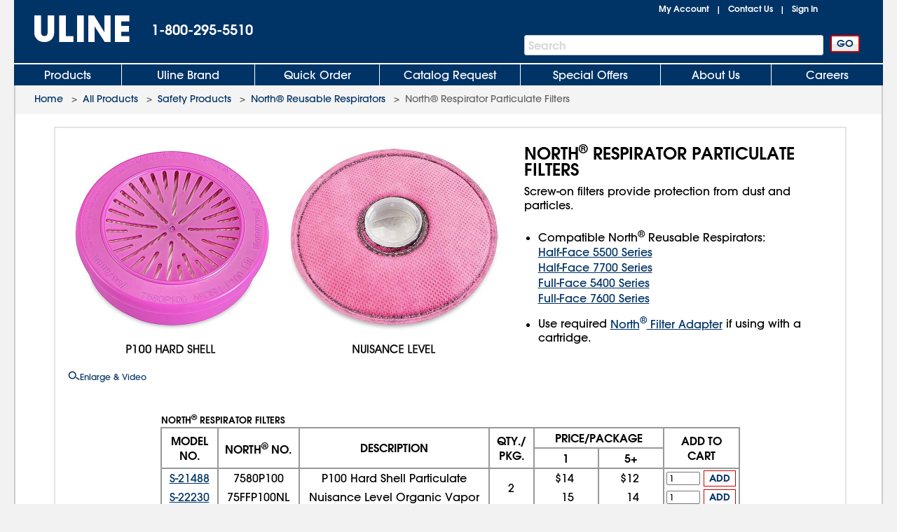

--- FILE ---
content_type: text/html; charset=utf-8
request_url: https://www.uline.com/BL_1719/North-Respirator-Particulate-Filter
body_size: 21173
content:
<!DOCTYPE HTML PUBLIC "-//W3C//DTD XHTML 1.0 Transitional//EN" "http://www.w3.org/TR/xhtml1/DTD/xhtml1-transitional.dtd">

<html xmlns="http://www.w3.org/1999/xhtml" lang="en" xml:lang="en">
<head>
    <meta http-equiv="X-UA-Compatible" content="IE=edge" />
    <script type="text/javascript" src="/ruxitagentjs_ICANVfhqrux_10327251022105625.js" data-dtconfig="rid=RID_-1565395889|rpid=402515393|domain=uline.com|reportUrl=https://rum.uline.com:443/bf/11ae2fbb-5875-4a0a-a779-441bf46a1b15|app=f4f7cbddd2063fe0|cors=1|owasp=1|featureHash=ICANVfhqrux|rdnt=1|uxrgce=1|bp=3|cuc=j3pl3hs7|mel=100000|dpvc=1|md=mdcc2=dgclid,mdcc3=a#lblSignInUser,mdcc4=cakaalb_web_prod_uline_com,mdcc5=cQuantumMetricSessionID,mdcc6=cQuantumMetricUserID|ssv=4|lastModification=1768639420447|mdp=mdcc2,mdcc4,mdcc5,mdcc6|tp=500,50,0|srbbv=2|agentUri=/ruxitagentjs_ICANVfhqrux_10327251022105625.js"></script><script src="https://cdn.quantummetric.com/network-interceptor/quantum-uline.js" crossorigin="anonymous"></script>
    <script src="https://cdn.optimizely.com/js/24656750324.js"></script>
    
    <title>North&reg; Respirator Particulate Filter in Stock - ULINE</title>
    
    <style id="catalogfonts4web.css" type="text/css">
        @charset "UTF-8";

        @font-face {
            font-family: "AvantGardeGothic";
            src: url("/fonts/ITCAvantGardeGothicW05-Medium.eot?#iefix");
            src: url("/fonts/ITCAvantGardeGothicW05-Medium.eot?#iefix") format("embedded-opentype"), url("/fonts/ITCAvantGardeGothicW05-Medium.woff2") format("woff2"), url("/fonts/ITCAvantGardeGothicW05-Medium.woff") format("woff"), url("/fonts/ITCAvantGardeGothicW05-Medium.ttf") format("truetype"), url("/Fonts/e3929a31-b148-4180-91be-4b490bdac87d.svg#e3929a31-b148-4180-91be-4b490bdac87d") format("svg")
        }

        @font-face {
            font-family: "AvantGardeGothic";
            src: url("/fonts/ITCAvantGardeGothicW05-Demi.eot?#iefix");
            src: url("/fonts/ITCAvantGardeGothicW05-Demi.eot?#iefix") format("embedded-opentype"),url("/fonts/ITCAvantGardeGothicW05-Demi.woff2") format("woff2"),url("/fonts/ITCAvantGardeGothicW05-Demi.woff") format("woff"),url("/fonts/ITCAvantGardeGothicW05-Demi.ttf") format("truetype"),url("/Fonts/f2de529c-11d2-43b7-be7c-05c5aaeaf133.svg#f2de529c-11d2-43b7-be7c-05c5aaeaf133") format("svg");
            font-weight: bold
        }
    </style>

    <!-- Icons for Add to Home Screen -->
    <link rel="apple-touch-icon" sizes="180x180" href="/apple-touch-icon.png" />
    <link rel="icon" type="image/png" sizes="32x32" href="/favicon-32x32.png" />
    <link rel="icon" type="image/png" sizes="16x16" href="/favicon-16x16.png" />
    <link rel="mask-icon" href="/safari-pinned-tab.svg" color="#007bd1" />
    <meta name="msapplication-TileColor" content="#ffffff" />
    <meta name="theme-color" content="#ffffff" />

    <script>function scriptLoad(r) { window.dataLayer.push({ event: "ga.scriptLoad", src: r.src }) } function scriptError(r) { window.dataLayer.push({ event: "ga.scriptError", src: r.src }) } window.dataLayer = window.dataLayer || [];</script>

        <!-- Usablenet Assistive Script -->
        <script src="https://uline.usablenet.com/pt/start" type="text/javascript" async=async async=async async=async async=async async=async async=async async=async async=async onerror="scriptError(this)" onload="scriptLoad(this)"></script>

    <script src="/dist/vendors.06d554910b20d6ebaac5.js" onerror="scriptError(this)" onload="scriptLoad(this)"></script>


        <link rel="canonical" href="https://www.uline.com/BL_1719/North-Respirator-Particulate-Filters" />
<link rel="alternate" hreflang="en-US" href="https://www.uline.com/BL_1719/North-Respirator-Particulate-Filters" />
<link rel="alternate" hreflang="en-MX" href="https://www.uline.mx/BL_1719/North-Respirator-Particulate-Filters" />
<link rel="alternate" hreflang="es-MX" href="https://es.uline.mx/BL_1719/North-Respirator-Particulate-Filters" />
<link rel="alternate" hreflang="en-CA" href="https://www.uline.ca/BL_1719/North-Respirator-Particulate-Filters" />
<link rel="alternate" hreflang="fr-CA" href="https://fr.uline.ca/BL_1719/North-Respirator-Particulate-Filters" />
<link rel="alternate" hreflang="x-default" href="https://www.uline.com/BL_1719/North-Respirator-Particulate-Filters" />


            <meta name="description" content="Uline stocks a wide selection of North&amp;reg; Respirator Particulate Filters. Order by 6 p.m. for same day shipping. Huge Catalog! Over 43,000 products in stock. 14 locations across USA, Canada and Mexico for fast delivery of North&amp;reg; Respirator Particulate Filters." />

    
<script src="/Javascript/jquery/v-639033762796850000557/jquery-min.js" onerror="scriptError(this)" onload="scriptLoad(this)"></script>
<script type="text/javascript">
 window.dataProductInformation = window.dataProductInformation || [];
 dataProductInformation.push({'ItemNumber': 'S-22230', 'Description': 'North&reg; 75FFP100NL Nuisance Level Organic Vapor Filter P100', 'Category': 'Safety Products', 'UnitPrice': '15'});
 dataProductInformation.push({'ItemNumber': 'S-21488', 'Description': 'North&reg; 7580P100 Hard Shell Particulate Filter P100', 'Category': 'Safety Products', 'UnitPrice': '14'});
 dataProductInformation.push({'ItemNumber': 'S-22229', 'Description': 'North&reg; N750035 Particulate Filter Adapter', 'Category': 'Safety Products', 'UnitPrice': '19'});</script><script type="text/javascript">
 window.dataLayer = window.dataLayer || [];
 dataLayer.push({   
 'event': 'Subgroup_Details',  
 'productClassNum': '18',  
 'productClassDesc': 'Safety Products',  
 'productGroupNum': '673',  
 'productGroupDesc': 'North&reg; Reusable Respirators',  
 'productSubgroupNum': '1719',  
 'productSubgroupDesc': 'North&reg; Respirator Particulate Filters'
 }); </script>    <link id="lnkCssFile" type="text/css" rel="Stylesheet" href="/CSS/v-636693644790899257557/UlineStyles.min.css" />

        <link id="lnkStaticCssFile" type="text/css" rel="Stylesheet" href="/CSS/Static/v-637940824830000000557/subgroupproduct.css" />
    <script type="text/javascript" src="/Javascript/v-639033762802990000557/UlineScriptsJQuery.min.js" onerror="scriptError(this)" onload="scriptLoad(this)"></script>
    <script type="text/javascript" src="/Javascript/v-639033762802210000557/UlineScripts.desktop.min.js" onerror="scriptError(this)" onload="scriptLoad(this)"></script>



    <script type="text/javascript">
        var $ = jQuery;

            var BrowserValue = GetBrowser();
            if (BrowserValue) {
                if (BrowserValue.msie) {BrowserData.BrowserName = BrowserData.BrowserType = "IE"; }
                if (BrowserValue.opera) {BrowserData.BrowserName = BrowserData.BrowserType = "Opera"; }
                if (BrowserValue.webkit) {BrowserData.BrowserName = BrowserData.BrowserType = "Webkit"; }
                if (BrowserValue.mozilla) {BrowserData.BrowserName = BrowserData.BrowserType = "Mozilla"; }
                BrowserData.BrowserVersion = BrowserValue.version;
                if (BrowserValue.version) {
                    BrowserData.BrowserMajorVersion = BrowserValue.version.split(".")[0];
                    BrowserData.BrowserMinorVersion = BrowserValue.version.split(".")[1];
                }
                BrowserData.BrowserType = BrowserData.BrowserType + BrowserData.BrowserMajorVersion;
            }
                    if (/Trident\/(\d+\.\d+);/.test(navigator.userAgent)) {
            BrowserData.TridentVersion = new Number(RegExp.$1);
        }

        //Both the GetUaMatch and GetBrowser should be avoided for future changes.
        //Try to use the Modernizr library for browser detection.
        function GetUaMatch(ua) {
            ua = ua.toLowerCase();

            var match = /(chrome)[ \/]([\w.]+)/.exec( ua ) ||
                /(webkit)[ \/]([\w.]+)/.exec( ua ) ||
                /(opera)(?:.*version|)[ \/]([\w.]+)/.exec( ua ) ||
                /(msie) ([\w.]+)/.exec( ua ) ||
                ua.indexOf("compatible") < 0 && /(mozilla)(?:.*? rv:([\w.]+)|)/.exec( ua ) ||
                [];

            return {
                browser: match[ 1 ] || "",
                version: match[ 2 ] || "0"
            };
        }
        function GetBrowser() {
            var matched = GetUaMatch( navigator.userAgent );
            var browser = {};

            if ( matched.browser ) {
                browser[ matched.browser ] = true;
                browser.version = matched.version;
            }

            // Chrome is Webkit, but Webkit is also Safari.
            if ( browser.chrome ) {
                browser.webkit = true;
            } else if ( browser.webkit ) {
                browser.safari = true;
            }

            return browser;
        }

        function deviceDetectionData() {
            this.runningOnTabletType = '';
        }

        var DeviceDetectionData = new deviceDetectionData();

    </script>


    <script type="text/javascript">
            $(window).on("load",function () {


        });
    </script>
    

<!-- mp_trans_disable_start -->
<script type="application/ld+json">
{
    "@context": "http://schema.org/",
    "@type": "WebPage",
    "image": "https://img.uline.com/is/image/uline/HD_1719?$Mobile_Zoom$",
    "url": "https://www.uline.com/BL_1719/North-Respirator-Particulate-Filters"
}
</script>
<!-- mp_trans_disable_end -->
    <script type="text/javascript" src="/Javascript/AEM/etc/dam/viewers/s7viewers/html5/js/ZoomViewer.js"></script>

    


    <meta property="og:title" content="North&reg; Respirator Particulate Filter in Stock - ULINE" />
    <meta property="og:type" content="website" />
    <meta property="og:url" content="https://www.uline.com/BL_1719/North-Respirator-Particulate-Filters" />
    <meta property="og:image" content="https://img.uline.com/is/image/uline/HD_1719?$Mobile_Zoom$" />

    
    <script src="/Scripts/Compiled/PageScripts/v-639033762844340000557/MasterLayout.desktop.min.js" onerror="scriptError(this)" onload="scriptLoad(this)"></script>

<script>(window.BOOMR_mq=window.BOOMR_mq||[]).push(["addVar",{"rua.upush":"false","rua.cpush":"true","rua.upre":"false","rua.cpre":"false","rua.uprl":"false","rua.cprl":"false","rua.cprf":"false","rua.trans":"SJ-4d0572de-ddfd-446e-afb9-21c5ad8049d7","rua.cook":"false","rua.ims":"false","rua.ufprl":"false","rua.cfprl":"true","rua.isuxp":"false","rua.texp":"norulematch","rua.ceh":"false","rua.ueh":"false","rua.ieh.st":"0"}]);</script>
                              <script>!function(a){var e="https://s.go-mpulse.net/boomerang/",t="addEventListener";if("True"=="True")a.BOOMR_config=a.BOOMR_config||{},a.BOOMR_config.PageParams=a.BOOMR_config.PageParams||{},a.BOOMR_config.PageParams.pci=!0,e="https://s2.go-mpulse.net/boomerang/";if(window.BOOMR_API_key="U5LA8-QZHQV-9VD6A-HHZ3Z-T2T4Z",function(){function n(e){a.BOOMR_onload=e&&e.timeStamp||(new Date).getTime()}if(!a.BOOMR||!a.BOOMR.version&&!a.BOOMR.snippetExecuted){a.BOOMR=a.BOOMR||{},a.BOOMR.snippetExecuted=!0;var i,_,o,r=document.createElement("iframe");if(a[t])a[t]("load",n,!1);else if(a.attachEvent)a.attachEvent("onload",n);r.src="javascript:void(0)",r.title="",r.role="presentation",(r.frameElement||r).style.cssText="width:0;height:0;border:0;display:none;",o=document.getElementsByTagName("script")[0],o.parentNode.insertBefore(r,o);try{_=r.contentWindow.document}catch(O){i=document.domain,r.src="javascript:var d=document.open();d.domain='"+i+"';void(0);",_=r.contentWindow.document}_.open()._l=function(){var a=this.createElement("script");if(i)this.domain=i;a.id="boomr-if-as",a.src=e+"U5LA8-QZHQV-9VD6A-HHZ3Z-T2T4Z",BOOMR_lstart=(new Date).getTime(),this.body.appendChild(a)},_.write("<bo"+'dy onload="document._l();">'),_.close()}}(),"".length>0)if(a&&"performance"in a&&a.performance&&"function"==typeof a.performance.setResourceTimingBufferSize)a.performance.setResourceTimingBufferSize();!function(){if(BOOMR=a.BOOMR||{},BOOMR.plugins=BOOMR.plugins||{},!BOOMR.plugins.AK){var e="true"=="true"?1:0,t="",n="clpxv2axzcoa62lq2zuq-f-948a7420a-clientnsv4-s.akamaihd.net",i="false"=="true"?2:1,_={"ak.v":"39","ak.cp":"108994","ak.ai":parseInt("67639",10),"ak.ol":"0","ak.cr":9,"ak.ipv":4,"ak.proto":"h2","ak.rid":"5ad8535a","ak.r":44387,"ak.a2":e,"ak.m":"a","ak.n":"essl","ak.bpcip":"18.223.122.0","ak.cport":54976,"ak.gh":"23.192.164.15","ak.quicv":"","ak.tlsv":"tls1.3","ak.0rtt":"","ak.0rtt.ed":"","ak.csrc":"-","ak.acc":"","ak.t":"1769002601","ak.ak":"hOBiQwZUYzCg5VSAfCLimQ==fj18GDo+FNwCSlpadqpJbrmprMk2W1gSk5kZxQPTBHndBFIGqlPUQWZNEVcmtVdBvlxvLHT72rXhzdZjxFOGnf8xnMV1lErOxJ5gJ8ybX0sYjw1tHjr3hUkJmv0yX+EkMtO/YsDmyuWgLJQD/XPGaILPmS8+dcafy/XuQwJ3y436RT144ojhUmOKcHXboFkfVRzyxFzKjCCc1074K8/JmFlKe3Bl3ElCqd3aktqfd4oYoVhCuVgfkYXxoQDRHxjP0Oqqkx+XbGp6GwSwtTDwJ4MNadHhSf1mrh1FlNNgWzlQJjpE/RagbEq5aSHcSSZsZUf8kfDfQUDEMEzQHC1BlNrq04tMWyHJAxT99oyEYsz31NjoBxKIf5zqu1uHBI7GxCZm2QW1SXbCEICedDuOxp9ba99eB/qf6gIHsWL/F7E=","ak.pv":"295","ak.dpoabenc":"","ak.tf":i};if(""!==t)_["ak.ruds"]=t;var o={i:!1,av:function(e){var t="http.initiator";if(e&&(!e[t]||"spa_hard"===e[t]))_["ak.feo"]=void 0!==a.aFeoApplied?1:0,BOOMR.addVar(_)},rv:function(){var a=["ak.bpcip","ak.cport","ak.cr","ak.csrc","ak.gh","ak.ipv","ak.m","ak.n","ak.ol","ak.proto","ak.quicv","ak.tlsv","ak.0rtt","ak.0rtt.ed","ak.r","ak.acc","ak.t","ak.tf"];BOOMR.removeVar(a)}};BOOMR.plugins.AK={akVars:_,akDNSPreFetchDomain:n,init:function(){if(!o.i){var a=BOOMR.subscribe;a("before_beacon",o.av,null,null),a("onbeacon",o.rv,null,null),o.i=!0}return this},is_complete:function(){return!0}}}}()}(window);</script></head>
<body style="padding: 0; margin: 0;" id="body">
<!-- Google Tag Manager --><noscript><iframe src="//www.googletagmanager.com/ns.html?id=GTM-TKLCNW" height="0" width="0" style="display:none;visibility:hidden"></iframe></noscript><!-- End Google Tag Manager -->    <!-- Loading spinner -->
    <img class="loader-gif hidden" src="/images/v-636604262128758254557/mobile-spinner.gif" />
    <div class="menu-overlay"></div>
    <div id="container" x-ms-format-detection="none" class="MasterContainer" ng-app="UlineClientApp">
        <noscript><div class="noscript-padding"></div></noscript>
            <!--This is the back-to-top button -->
            <div id="back-to-top-container">
                <div class="hide" id="back-to-top"></div>
            </div>
            <ul class="skip-link">
                    <li><a href="#" class="skip-link-element UsableNetAssistive" onclick="return enableUsableNetAssistive()" rel="nofollow">Enable Accessibility</a></li>
                    <li><a href="#AllProductsLink" class="skip-link-element">Skip to Main Navigation</a></li>
                    <li><a href="#bodycontent" class="skip-link-element">Skip to Main Content</a></li>
                    <li><a href="#lnkMyAccount" class="skip-link-element">Skip to My Account</a></li>
                    <li><a href="#divFooterwrap" class="skip-link-element">Skip to Footer</a></li>
            </ul>
        <input type="hidden" id="__pageLoaded" value="0" />
        <input id="hasNonSupportedBrowserVersion" name="hasNonSupportedBrowserVersion" type="hidden" value="False" />
        <div id="BrowserMessage" class="browserWarning" style="display:none;">
             

    <div id="divInformationMessage" class="messageListContainer" style="">
        
            <div class="messageListSmall">
                        <div id="" class="messageListMessage">
                            <div class="messageListImage">
                                <img src="https://img.uline.com/is/image/uline/gnr_warningicon_cart?&amp;wid=20&amp;hei=20&amp;qlt=75" alt="" aria-hidden="true" />
                            </div>
                            <div class="messageListTextContainer">


                                <span class="messageTextSmall messageListWarning">Internet Explorer is no longer supported. Please use a different browser.</span>

                            </div>
                        </div>
            </div>
    </div>
<input data-val="true" data-val-required="The Size field is required." id="WarningMessageList_MessageListForHiddenField_Size" name="WarningMessageList.MessageListForHiddenField.Size" type="hidden" value="Small" /><input data-val="true" data-val-required="The Type field is required." id="WarningMessageList_MessageListForHiddenField_Type" name="WarningMessageList.MessageListForHiddenField.Type" type="hidden" value="Warning" /><input id="WarningMessageList_MessageListForHiddenField_Messages_0__MessageTitle" name="WarningMessageList.MessageListForHiddenField.Messages[0].MessageTitle" type="hidden" value="AAAAAB&#x2B;LCAAAAAAAAAoDAAAAAAAAAAAA" /><input id="WarningMessageList_MessageListForHiddenField_Messages_0__MessageText" name="WarningMessageList.MessageListForHiddenField.Messages[0].MessageText" type="hidden" value="SQAAAB&#x2B;LCAAAAAAAAAoNx7ENgDAMBMBVfoJsQUHHCkH5oEiRbdmOYHxSXHGnJF2YOD6b6nSMgCimyrMTy0w92QquyRrE2ira6J1OSdyub9DLD5rNrkZJAAAA" /><input id="WarningMessageList_MessageListForHiddenField_Messages_0__HelpID" name="WarningMessageList.MessageListForHiddenField.Messages[0].HelpID" type="hidden" value="" /> 
        </div>
        <div id="headerwrap" role="banner" class="headerwrap">
            <div id="divHeaderMaster" class="header">
                <a id="uhPageBeginLogo" class="headerLogoLink" href=/ aria-label="Uline homepage" title="Uline homepage">
                    <span id="imgHeaderLogo" class=" headerLogoImage">
                        <div style="position:relative;text-align:center;">
                            <img alt="Uline homepage" class="doNotShowImageOnPrint" src="/images/v-636444556310421234557/UlineLogo.png" />

                        </div>
                        <span class="printLogo">ULINE</span>

                    </span>

                </a>
                <div id="pnlHeaderPhoneContainer" class="headerPhoneContainer">
                    <span class="headerPhone ClickToCall" id="lblHeaderPhone">1-800-295-5510</span>
                </div>
                <div class="headerTopRightContainer">

    <div id="pnlHeaderStatusContainer" class="headerStatusContainer">
            <div class="headerStatusLinks" id="pnlHeaderStatusLinks">
                <div id="pnlHeaderStatusLine1" class="headerStatusLine" style="position: relative; display:none;; text-align:left">
                        <div id="signoutContainer" class="signoutContainer" style="display:none;">
                                <div id="signoutMenuHover"></div>
                            <div class="welcomeAndArrowContainer">
                                <span class="welcome" id="lblSignInUser"></span>
                                <span class="signoutArrow"></span>
                            </div>
                            <div class="signoutMenuWrapper">
                                <div class="signoutMenu">
                                </div>
                            </div>
                        </div>


                    <span class="headerStatusSeparator" id="lblCartPipe" style="display:none;">&nbsp;&nbsp;|&nbsp;&nbsp;</span>
                    <div id="divCartLinkWrapper" class="headerCartLinkWrapper" style="display:none">
                            <a id="lnkCartLink" class="whitelinkbold headerCartLink" href="/Product/ViewCart">
                                Cart&nbsp;
<span class="headerSubtotal" id="lblCartTotal">$0.00</span>                            </a>
                            <div id="cartinfo" class=""></div>
                        </div>


                    <span id="SavedCartLinkSpacer" style="display:none;">&nbsp;&nbsp;</span>
                    <a id="lnkSavedCarts" class="viewcartLinkMasterPage" href="/Product/ViewCart?savedcartlist=Y"
                       style="display:none;">
                        
                    </a>
                </div>
                <div id="pnlHeaderStatusLine2" class="headerStatusLine">
                    <a id="lnkMyAccount" class="whitelinkbold" href="/MyAccount/MyUline">My Account</a>
                    <span class="headerStatusSeparator" id="lblContactUsPipe">&nbsp;&nbsp;|&nbsp;&nbsp;</span>
                    <a id="lnkContactUs" class="whitelinkbold" href="/CustomerService/ContactUs_Menu">Contact Us</a>
                    <span class="headerStatusSeparator" id="lblSignInPipe">&nbsp;&nbsp;|&nbsp;&nbsp;</span>
                    <input data-val="true" data-val-required="The DesktopSigninFlyoutMode field is required." id="DesktopSigninFlyoutMode" name="DesktopSigninFlyoutMode" type="hidden" value="RemainOnPage" />
                        <span id="lblSignInLink" class="whitelinkbold">
                                <a href="/SignIn/SignIn" id="SignInHref">Sign In</a>
                        </span>


                    <span class="headerStatusSeparator" id="lblCartPipe2" style="display:none;">&nbsp;&nbsp;|&nbsp;&nbsp;</span>
                    <div id="divCartLinkWrapper2" class="headerCartLinkWrapper" style="display:none;">
                        <a id="lnkCartLink2" class="whitelinkbold headerCartLink" href="/Product/ViewCart">
                            Cart&nbsp;
<span class="headerSubtotal" id="lblCartStatus2">$0.00</span>                        </a>
                        <div id="cartinfo2" class="previewCartContainer"></div>
                    </div>
                </div>
            </div>
    </div>
    <script type="text/javascript">
        var showCart = ('True' == 'True');
        if ($("#__pageLoaded").val() != 1 && 'True' == 'True') {
            // Preload data from browser's cache
            uline.utilities.localStorageAccess.updateDynamicContentFromLocalStorage(showCart);
        } else if ($("#__pageLoaded").val() == 1 && ('true' == 'true' || 'true' == 'noasync')) {
            uline.utilities.localStorageAccess.updateDynamicContentFromLocalStorage(showCart);
        }

        $(document).ready(function () {

                //For new signout flyout menu changes
                if ($('.welcome').length > 0 && $('.welcome').text().length > 0) {
                    $("#lblSignInPipe").hide();
                } else {
                    $("#lblSignInPipe").show();
                }
                          //This is for punchout
        });
    </script>
<div id="pnlTopRight" class="headerTopRight">

</div>                </div>
                    <div id="pnlHeaderSearchContainer" role="search" class="headerSearchContainer">
                            <div id="pnlProductSearch">
                                <span class="searchGoButtonContainer">
                                    <input id="uhGo" type="button" value="GO" class="button2 searchGoButton"
                                           onclick="SearchLinkFromButton('txtProductSearch','uhGo', '/Product/AdvSearchResult?keywords=','', '/Product/SearchNotFound?keywords=');"
                                           onkeydown="return SearchLinkFromGoButtonKey(event,'/Product/AdvSearchResult?keywords=', 'txtProductSearch','uhGo','','/Product/SearchNotFoundPage?keywords=');" />
                                </span>
                                <span class="headerSearchInput">
                                    <label for="txtProductSearch" class="sr-only">Search Bar</label>
                                    <input autocomplete="off" class="searchTextBox" id="txtProductSearch" name="txtProductSearch" onfocus="this.setSelectionRange(this.value.length,this.value.length);" oninput="PageScript.MasterPage.SearchInput.onSearchInputChange()" tabindex="1" />
                                    <span class="searchTextBoxWatermark" style="display:block">Search</span>
                                        <span class="headerSearchInput__clearInputX hidden" onclick="PageScript.MasterPage.SearchInput.onClearInputClick()">
                                            <img alt="Clear Search" src="/images/closeX.png" />
                                        </span>
                                </span>
                            </div>
                    </div>



            </div>

            <div class="clearfix"></div>

    <div id="divHeaderTabs" role="navigation">
        <div class="headerSeparator"></div>
        <div id="headertabs" class="headertabs">


                <div id="AllProductsWrapper" class="topTabWrapper " >
                    <div id="AllProductsLinkWrap" class="topTabTextButton topTabTextFirstButton AllProductsLinkWrap_en-US">
                            <a id="AllProductsLink" class="topTabLink" href = /product/BrowseWebClass.htm?dup=products  >
                                Products
                            </a>
                    </div>

                            <div id="AllProductsMenu" class="hoverMenu">
                                <style type="text/css">
    ul.hoverMenufixedWidth {
        width: 221px;
    }
</style>
    <ul class="hoverMenuColumn hoverMenuColumnBorder hoverMenufixedWidth">
        <li class="hoverMenuItem"><a href='/Cls_21/Anti-Static?dup=products'>Anti-Static</a></li>
        <li class="hoverMenuItem"><a href='/Cls_01/Bags-Poly-Plastic?dup=products'>Bags, Poly / Plastic</a></li>
        <li class="hoverMenuItem"><a href='/Cls_26/Barcode-Labels-and-Printers?dup=products'>Barcode Labels and Printers</a></li>
        <li class="hoverMenuItem"><a href='/Cls_44/Bins-and-Totes?dup=products'>Bins and Totes</a></li>
        <li class="hoverMenuItem"><a href='/Cls_04/Boxes-Corrugated?dup=products'>Boxes, Corrugated</a></li>
        <li class="hoverMenuItem"><a href='/Cls_17/Bubble-Cushioning?dup=products'>Bubble Cushioning</a></li>
        <li class="hoverMenuItem"><a href='/Cls_37/Carts?dup=products'>Carts</a></li>
        <li class="hoverMenuItem"><a href='/Cls_45/Cleanroom_Supplies?dup=products'>Cleanroom Supplies</a></li>
        <li class="hoverMenuItem"><a href='/Cls_05/Cushioning-Peanuts-and-Foam?dup=products'>Cushioning / Foam</a></li>
        <li class="hoverMenuItem"><a href='/Cls_Custom/?dup=products'>Custom Products</a></li>
    </ul>
    <ul class="hoverMenuColumn hoverMenuColumnBorder hoverMenufixedWidth">
        <li class="hoverMenuItem"><a href='/Cls_31/Drums-Pails-and-Containers?dup=products'>Drums, Pails and Containers</a></li>
        <li class="hoverMenuItem"><a href='/Cls_19/Edge-Protectors?dup=products'>Edge Protectors</a></li>
        <li class="hoverMenuItem"><a href='/Cls_11/Envelopes-and-Mailers?dup=products'>Envelopes and Mailers</a></li>
        <li class="hoverMenuItem"><a href='/Cls_29/Facilities-Maintenance?dup=products'>Facilities Maintenance</a></li>
        <li class="hoverMenuItem"><a href='/Cls_35/Food-Service-and-Packaging?dup=products'>Food Service and Packaging</a></li>
        <li class="hoverMenuItem"><a href='/Promotion/FreeOffersByDollarAmt?dup=products'>Free Offers</a></li>
        <li class="hoverMenuItem"><a href='/Cls_30/Gloves?dup=products'>Gloves</a></li>
        <li class="hoverMenuItem"><a href='/Cls_08/Janitorial-Supplies?dup=products'>Janitorial Supplies</a></li>
        <li class="hoverMenuItem"><a href='/Cls_33/Jars-Jugs-and-Bottles?dup=products'>Jars, Jugs and Bottles</a></li>
        <li class="hoverMenuItem"><a href='/Cls_13/Labels?dup=products'>Labels</a></li>
    </ul>
    <ul class="hoverMenuColumn hoverMenuColumnBorder hoverMenufixedWidth">
        <li class="hoverMenuItem"><a href='/Cls_12/Markers-Stencils?dup=products'>Markers / Stencils</a></li>
        <li class="hoverMenuItem"><a href='/Cls_07/Material-Handling?dup=products'>Material Handling</a></li>
        <li class="hoverMenuItem"><a href='/Cls_36/Mats?dup=products'>Mats</a></li>
        <li class="hoverMenuItem"><a href='/Promotion/AdvNewProducts?dup=products' style="color:#FF3333">New Products</a></li>
        <li class="hoverMenuItem"><a href='/Cls_40/Office-Furniture?dup=products'>Office Furniture</a></li>
        <li class="hoverMenuItem"><a href='/Cls_24/Office-Supplies?dup=products'>Office Supplies</a></li>
        <li class="hoverMenuItem"><a href='/Cls_38/Personal-Protective-Equipment?dup=products'>Personal Protective Equipment</a></li>
        <li class="hoverMenuItem"><a href='/Cls_22/Retail-Packaging?dup=products'>Retail</a></li>
        <li class="hoverMenuItem"><a href='/Cls_18/Safety-Products?dup=products'>Safety Products</a></li>
        <li class="hoverMenuItem"><a href='/Cls_23/Scales?dup=products'>Scales</a></li>
    </ul>
    <ul class="hoverMenuColumn hoverMenufixedWidth">
        <li class="hoverMenuItem"><a href='/Cls_32/Shelving-and-Storage?dup=products'>Shelving and Storage</a></li>
        <li class="hoverMenuItem"><a href='/Cls_shipping/?dup=products'>Shipping Supplies</a></li>
        <li class="hoverMenuItem"><a href='/Cls_34/Store-Operations?dup=products'>Store Operations</a></li>
        <li class="hoverMenuItem"><a href='/Cls_09/Strapping?dup=products'>Strapping</a></li>
        <li class="hoverMenuItem"><a href='/stretch_shrink.htm?dup=products'>Stretch Wrap / Shrink Wrap</a></li>
        <li class="hoverMenuItem"><a href='/Cls_25/Tags?dup=products'>Tags</a></li>
        <li class="hoverMenuItem"><a href='/Cls_02/Tape?dup=products'>Tape</a></li>
        <li class="hoverMenuItem"><a href='/Cls_27/3M-Tape?dup=products'>3M Tape</a></li>
        <li class="hoverMenuItem"><a href='/Cls_28/Warehouse-Equipment-Supplies?dup=products'>Warehouse Equipment / Supplies</a></li>
        <li class="hoverMenuItem"><a href='/Cls_41/Workbenches-and-Packing-Tables?dup=products'>Workbenches / Packing Tables</a></li>	
    </ul>
                            </div>
                </div>
                <div id="UlineProductsWrapper" class="topTabWrapper " >
                    <div id="UlineProductsLinkWrap" class="topTabTextButton UlineProductsLinkWrap_en-US">
                            <a id="UlineProductsLink" class="topTabLink" href = /cls_uline/Uline-Brand?dup=ubrands  >
                                Uline Brand
                            </a>
                    </div>

                            <div id="UlineProductsMenu" class="hoverMenu">
                                <style type="text/css">
    div#UlineProductsMenuContainer {
        width: 525px;
        height: 235px;
    }
    div.uline-products-menu-bg {
        background: url("https://img.uline.com/is/image/uline/nav_UlineProductsMenu_us_WDR?&wid=908&hei=280&qlt=80&op_usm=1,1,1") right bottom no-repeat;
        background-size: 454px 140px;
    }
    div.imageClick1, div.imageClick2 {
        display: block;
        position: absolute;
        left: 100%;
        top: 100%;
    }

        div.imageClick1:hover, div.imageClick2:hover {
            cursor: pointer;
        }

    div.imageClick1 {
        width: 255px;
        height: 135px;
        margin-left: -255px;
        margin-top: -135px;
    }

    div.imageClick2 {
        width: 285px;
        height: 35px;
        margin-left: -467px;
        margin-top: -35px;
    }
</style>
<div id="UlineProductsMenuContainer">
    <ul class="hoverMenuColumn hoverMenuColumnBorder">
        <li class="hoverMenuItem"><a href='/Product/AdvSearchResult?keywords=uline%20aerosols&dup=uproducts'>Aerosols</a></li>
        <li class="hoverMenuItem"><a href='/Product/AdvSearchResult?keywords=xyzulineas&dup=uproducts'>Anti-Static</a></li>
        <li class="hoverMenuItem"><a href='/Product/AdvSearchResult?keywords=xyzulinebags&dup=uproducts'>Bags</a></li>
        <li class="hoverMenuItem"><a href='/Cls_04/Boxes-Corrugated?dup=uproducts'>Boxes</a></li>
        <li class="hoverMenuItem"><a href='/Cls_17/Bubble-Cushioning?dup=uproducts'>Bubble</a></li>
        <li class="hoverMenuItem"><a href='/Grp_18/Foam?dup=uproducts'>Foam</a></li>
        <li class="hoverMenuItem"><a href='/Product/AdvSearchResult?keywords=xyzulinegloves&dup=uproducts'>Gloves</a></li>
    </ul>
    <ul class="hoverMenuColumn hoverMenuColumnBorder">
        <li class="hoverMenuItem"><a href='/Product/AdvSearchResult?keywords=xyzulinejanitorial&dup=uproducts'>Janitorial</a></li>
        <li class="hoverMenuItem"><a href='/Cls_13/Labels?dup=uproducts'>Labels</a></li>
        <li class="hoverMenuItem"><a href='/Product/AdvSearchResult?keywords=xyzulinemailers&dup=uproducts'>Mailers</a></li>
        <li class="hoverMenuItem"><a href='/Cls_14/Packing-List-Envelopes?dup=uproducts'>Packing List Envelopes</a></li>
        <li class="hoverMenuItem"><a href='/Product/AdvSearchResult?keywords=xyzulinepaperwrap&dup=uproducts'>Paper Wrap</a></li>
        <li class="hoverMenuItem"><a href='/Grp_41/Peanuts?dup=uproducts'>Peanuts</a></li>
        <li class="hoverMenuItem"><a href='/Product/AdvSearchResult?keywords=xyzulinestrapping&dup=uproducts'>Strapping</a></li>
    </ul>
    <ul class="hoverMenuColumn">
        <li class="hoverMenuItem"><a href='/Product/AdvSearchResult?keywords=xyzulinestretchwrap&dup=uproducts'>Stretch Wrap</a></li>
        <li class="hoverMenuItem"><a href='/Product/AdvSearchResult?keywords=xyzulinetape&dup=uproducts'>Tape</a></li>
        <li class="hoverMenuItem"><a href='/Cls_15/Tubes?dup=uproducts'>Tubes</a></li>
        <li class="hoverMenuItem"><a href='/Product/AdvSearchResult?keywords=xyzulinewipers&dup=uproducts'>Wipers</a></li>
    </ul>
    <div class="imageClick1" onclick="location.href='/cls_uline/Uline-Brand';"><span class="sr-only">Click to view Uline Private Label products</span></div>
    <div class="imageClick2" onclick="location.href='/cls_uline/Uline-Brand';"><span class="sr-only">Click to view Uline Private Label products</span></div>
</div>
<script type="text/javascript">
document.addEventListener("DOMContentLoaded", function() {
    const nav = document.querySelector("div#UlineProductsLinkWrap");
    const uprodNav = document.querySelector("div#UlineProductsMenuContainer");

    if( nav !== null && uprodNav !== null ) {
        nav.addEventListener("mouseenter", function() {
            if (!uprodNav.classList.contains("uline-products-menu-bg")) {
                uprodNav.classList.add("uline-products-menu-bg");
            }
        });
    }
});
</script>
                            </div>
                </div>
                <div id="QuickOrderWrapper" class="topTabWrapper " >
                    <div id="QuickOrderLinkWrap" class="topTabTextButton QuickOrderLinkWrap_en-US">
                            <a id="QuickOrderLink" class="topTabLink" href = /Ordering/QuickOrder  >
                                Quick Order
                            </a>
                    </div>

                            <div id="QuickOrderMenu" class="hoverMenu">
                                <ul class="hoverMenuColumn">
	<li class="hoverMenuItem"><a href='/Ordering/QuickOrder' >Order By Model Number</a></li>
</ul>
                            </div>
                </div>
                <div id="CatalogWrapper" class="topTabWrapper " >
                    <div id="CatalogLinkWrap" class="topTabTextButton CatalogLinkWrap_en-US">
                            <a id="CatalogLink" class="topTabLink" href = /CustomerService/RequestCatalog  >
                                Catalog Request
                            </a>
                    </div>

                            <div id="CatalogMenu" class="hoverMenu">
                                <ul class="hoverMenuColumn catalogRequestFlyout catalogRequestFlyout_Adaptive">
    <li class="hoverMenuItem"><a href='/CustomerService/RequestCatalog' >Catalog Request</a></li>
    <!--OnlineCatalogLink-Start-->
    <li class="hoverMenuItem"><a href='/Product/Catalog_View.aspx' >View Online Catalog</a></li>
    <!--OnlineCatalogLink-End-->
</ul>
                            </div>
                </div>
                <div id="SpecialOffersWrapper" class="topTabWrapper " >
                    <div id="SpecialOffersLinkWrap" class="topTabTextButton SpecialOffersLinkWrap_en-US">
                            <a id="SpecialOffersLink" class="topTabLink" href = /Promotion/Specials  >
                                Special Offers
                            </a>
                    </div>

                            <div id="SpecialOffersMenu" class="hoverMenu">
                                <ul class="hoverMenuColumn">
	<li class="hoverMenuItem"><a href='/Promotion/Specials' >Free Offers, Specials, Overstock, New Products</a></li>
</ul>
                            </div>
                </div>
                <div id="AboutUsWrapper" class="topTabWrapper " >
                    <div id="AboutUsLinkWrap" class="topTabTextButton AboutUsLinkWrap_en-US">
                            <a id="AboutUsLink" class="topTabLink" href = /Corporate/About_Company  >
                                About Us
                            </a>
                    </div>

                            <div id="AboutUsMenu" class="hoverMenu">
                                <ul class="hoverMenuColumn">
	<li class="hoverMenuItem"><a href='/Corporate/About_Company' >About Uline</a></li>
	<li class="hoverMenuItem"><a href='/Corporate/About_Locations' >Locations</a></li>
	<li class="hoverMenuItem"><a href='/Corporate/About_Testimonials' >Testimonials</a></li>
	<li class="hoverMenuItem"><a href='/Corporate/About_History' >Company History</a></li>
	<li class="hoverMenuItem"><a href='/upnorth' >Other Uline Businesses</a></li>
	<li class="hoverMenuItem"><a href='/Corporate/About_President' style='color:#FF3333'>Liz's Letter</a></li>
</ul>
                            </div>
                </div>
                <div id="JobsWrapper" class="topTabWrapper " style=margin-left:873px>
                    <div id="JobsLinkWrap" class="topTabTextButton topTabTextLastButton JobsLinkWrap_en-US">
                            <a id="JobsLink" class="topTabLink" href = https://www.uline.jobs/ target=_blank >
                                Careers
                            </a>
                    </div>

                            <div id="JobsMenu" class="hoverMenu">
                                <table>
    <tr>
        <td style="padding: 0px;">
            <ul class="hoverMenuColumn" style="width: 133px;">
                <li class="hoverMenuItem"><a href='https://www.uline.jobs/JobSearchResults?utm_source=ulineheader_alljobs' target="_blank">All Openings</a></li>
                <li class="hoverMenuItem"><a href='https://www.uline.jobs/JobSearchResults?search=warehouse&department=warehouse&utm_source=ulineheader_allwhsjobs' target="_blank">Warehouse Jobs</a></li>
                <li class="hoverMenuItem"><a href='https://www.uline.jobs/Hiring-Events?utm_source=ulineheader_events' target="_blank">Hiring Events</a></li>
                <li class="hoverMenuItem"><a href='https://www.uline.jobs/Working-At-Uline?utm_source=ulineheader_workatuline' target="_blank">Working at Uline</a></li>
                <li class="hoverMenuItem"><a href='https://www.uline.jobs/Job-Locations?utm_source=ulineheader_locations' target="_blank">Job Locations</a></li>
                <li class="hoverMenuItem"><a href='https://www.uline.jobs/Students?utm_source=ulineheader_students' target="_blank">Students</a></li>
            </ul>
        </td>
    </tr>
</table>

<style>
    .nowHiring {
        text-align: center;
        overflow: auto;       
    }
    .hiringLink .nowHiring h3{
        font-weight: normal;
        color: #036;
    }
    .hiringLink:hover .nowHiring {
        background-color: #d3d3d3;
    }
    .hiringLink:hover .nowHiring h3 {
        color: #0064c7;
        text-decoration: underline;
    }
</style>
                            </div>
                </div>

        </div>

    </div>

        </div>

        <div id="divContent" role="main" class="content contentBorder">
            <div id="divContentFooterWrap" >
                <div id="contentwrap" class="contentwrap">


                    <div id="divContentCell" class="contentCell">

                        <div id="bodycontent" class="bodycontent ">
                            
    
<div id="pnlBrandName" class="brandNameContainer sharedBrandNamePartial" style=display:none;>
    <div class="brandNamMessage" style=display:none;>
        <span id="BrandNameMessage"></span>
    </div>
</div>


                            


<script type="text/javascript">
    $(document).ready(function () {
        $('#pnlBrandName').insertAfter($('#liContent').find('.breadcrumbs-bg'));
    });
</script>



<div class="subgroupbody">
    <form>
        <style type="text/css">
            tr.subgroupChartHeader {
                background-color: #ffffff;
            }

            table.subgroupChart {
                background-color: #ffffff;
            }
        </style>





<input data-val="true" data-val-required="The SubgroupID field is required." id="subgroupId" name="SubgroupID" type="hidden" value="1719" /><input data-val="true" data-val-required="The IsExpandControl field is required." id="isExpandControl" name="TemplateViewModel.IsExpandControl" type="hidden" value="False" /><input data-val="true" data-val-required="The IsCacheFriendlySubgroupCalculatorEnabled field is required." id="isCacheFriendlySubgroupCalculatorEnabled" name="TemplateViewModel.IsCacheFriendlySubgroupCalculatorEnabled" type="hidden" value="True" />            <span id="liContent">
<input id="hdnItemDescription" name="SubgroupName" type="hidden" value="North&lt;sup&gt;&amp;reg;&lt;/sup&gt; Respirator Particulate Filters" />
<input id="useInHouseTranslations" name="useInHouseTranslations" type="hidden" value="False" />


    <style>
        .gnborderSubgroup #dvRightContent {
            max-width: 350px;
        }
    </style>

    <style>
        @media only screen and (min-width: 1260px) {
            .gnborderSubgroup #dvRightContent {
                max-width: 440px;
            }
        }
    </style>


<script type='text/javascript'>

    function display_image() {
        PageScript.displayImage('1719');
    }

    function resize_trans_gif() {

        if (document.all && !document.getElementById) {
            document.all.transGIF.width = document.all.prodImage.width;
            document.all.transGIF.height = document.all.prodImage.height;
        }
        else if (document.getElementById) {
            document.getElementById('transGIF').width = document.getElementById('prodImage').width;
            document.getElementById('transGIF').height = document.getElementById('prodImage').height;
        }
    }

    $(document).ready(function () {
        //disable the right click on the image
        $('#dvImage').on('contextmenu', 'img', function (e) { return false; });
    });
</script>

<style>
    #prodImage {
        max-height: 500px;
        max-width: 500px;
    }
</style>

    <div class='breadcrumbs-bg'>

        <ul class='cssbreadcrumbs'>
            <li class='first'><a href='/'>Home</a></li>
            <li>&nbsp;&nbsp; &gt; &nbsp;</li>
            <li><a href='/BrowseWebClass.aspx'>All Products</a></li>
            <li>&nbsp;&nbsp; &gt; &nbsp;</li>
            <li><a href='/Cls_18/Safety-Products'>Safety Products</a></li>
            <li>&nbsp;&nbsp; &gt; &nbsp;</li>
                <li><a href='/Grp_673/North-Reusable-Respirators'>North&reg; Reusable Respirators</a></li>
                <li>&nbsp;&nbsp; &gt; &nbsp;</li>
            <li>North&reg; Respirator Particulate Filters</li>
        </ul>

    </div>

<div class='clearfix'></div>

<div style="text-align: center">
    <div class='gnborder gnborderSubgroup'>

        <div id="dvTop" class="dvTopSubgroupUtility2">

            <div id="dvLeftContent" class="dvLeftContentSubgroupUtility2">

                <div id='dvImage' class="dvImageSubgroupUtility2">
                    
    <style type='text/css'>
        .responsive-image-utility, .responsive-image-utility img {
            max-width: 500px; max-height: 260px;
            width: 500px; height: 260px; }
        @media only screen and (min-width: 1260px) {
            .responsive-image-utility, .responsive-image-utility img {
                max-width: 625px; max-height: 325px;
                width:625px; height: 325px;}
        }
    </style>

<div class="responsive-image-utility responsive-image-wrapper">
            <a id="lnkItemImage" href="javascript: display_image();">
	    <div class="image-container">
	        <span class="imageHelper"></span>
	        <picture>
	                <source id="wideHDSrc" media="(min-width:1260px)" srcset='https://img.uline.com/is/image/uline/HD10_1719_txt_USEng?$UtilityRHD$'>
	                <source id="hdSrc" media="(max-width:1259px)" srcset='https://img.uline.com/is/image/uline/HD10_1719_txt_USEng?$UtilityHD$'>
		<img class="itemResultImage" alt="North&lt;sup&gt;&amp;reg;&lt;/sup&gt; Respirator Particulate Filters" src='https://img.uline.com/is/image/uline/HD10_1719_txt_USEng?$UtilityRHD$' usemap='#imgMap' usemapstd="#imgMap" usemapwide='#imgMapWide'  />
	        </picture>
	    </div>
			</a>
</div>


                </div>

                <div id='dvExpandLink' class='EnlargeLink dvExpandLinkSubgroupUtility2'>
                    <a href="javascript: display_image();"><img src='https://img.uline.com/is/image/uline/gnr_magglass_enlarge?&fmt=png-alpha' alt='Enlarge' style='border-width:0px;' />Enlarge & Video</a>
                </div>

                <div id='dvChartAnchorText' class="dvChartAchorTextSubgroupUtility2">

                </div>

            </div>

            <div id="dvRightContent" class="dvRightContentSubgroupUtility2">

                <div id='dvTitle' class="pagetitle_product pagetitleSubgroup dvTitleSubgroupUtility2">
                    <h1>
                        North<sup>&reg;</sup> Respirator Particulate Filters
                    </h1>
                </div>

                <div id='dvCopy' class='BrowseCopy subgroupBrowseCopy subGroupCopy subGroupCopySubGroup proDetCopy proDetCopySubgroup'>
                    <table cellpadding='0' cellspacing='0' border='0' width='100%'><tr><td valign='top' class='BrowseCopy subGroupCopy' width='100%'><style type="text/css">ul.respirators {margin-top:0; padding-left:0 !important; } ul.respirators li {line-height: 12px !important; list-style: none; }</style>Screw-on filters provide protection from dust and particles.</td></tr><tr><td class='proDetCopy'><ul><li>Compatible North<sup>&reg;</sup> Reusable Respirators:<ul class="respirators"><li><a href="/BL_1715/Half-Face-Reusable-Respirators">Half-Face 5500 Series</a></li><li><a href="/BL_2242/Half-Face-Reusable-Respirators">Half-Face 7700 Series</a></li><li><a href="/BL_1716/Full-Face-Reusable-Respirators">Full-Face 5400 Series</a></li><li><a href="/BL_2241/Full-Face-Reusable-Respirators">Full-Face 7600 Series</a></li></ul></li><li>Use required <a href="/Product/Detail/S-22229/Reusable-Respirators/North-N750035-Particulate-Filter-Adapter">North<sup>&reg;</sup> Filter Adapter</a> if using with a cartridge.</li></ul></td></tr></table>
                </div>

            </div>

            <div class="clearfix"></div>

        </div>

        <div id="dvChart">
            <table style='margin: auto;'>
                <tr>
                    <td>
                        <!DOCTYPE html PUBLIC '-//W3C//DTD XHTML 1.0 Transitional//EN' 'http://www.w3.org/TR/xhtml1/DTD/xhtml1-transitional.dtd'>
<html>
<head>
<meta charset='utf-8'>
<meta http-equiv='X-UA-Compatible' content='IE=edge'>
<link type='text/css' rel='Stylesheet' href='/CSS/ChartRipperDisplayStyles.css' />
<style type='text/css'>
.webSubheadH19BGBL0d0BR0d0BT0d0BB0d75{height: 19px; BORDER-LEFT: #999999 0.0pt solid; BORDER-RIGHT: #999999 0.0pt solid; BORDER-TOP: #999999 0.0pt solid; BORDER-BOTTOM: #999999 0.75pt solid; font-family:  "AvantGardeGothic", Arial, Helvetica, sans-serif;font-size:  9pt;font-style:  normal;line-height:  normal;font-weight:  bold;font-variant:  normal;text-transform:  none;color:  #000000;text-decoration:  none;text-align:  left;text-indent:  0pt;vertical-align:  bottom;white-space:  nowrap;}
.webSubheadH19BGBL0d0BR0d0BT0d0BB0d75 h2 {font-family:  "AvantGardeGothic", Arial, Helvetica, sans-serif;font-size:  9pt;font-style:  normal;line-height:  normal;font-weight:  bold;font-variant:  normal;text-transform:  none;color:  #000000;text-decoration:  none;text-align:  left;text-indent:  0pt;vertical-align:  bottom;white-space:  nowrap;margin: 0px; }
.ChartheadLargeBaselineW45H19BGBL1d5BR0d75BT0d75BB0d75{height: 19px; BORDER-LEFT: #999999 1.5pt solid; BORDER-RIGHT: #999999 0.75pt solid; BORDER-TOP: #999999 0.75pt solid; BORDER-BOTTOM: #999999 0.75pt solid; font-family:  "AvantGardeGothic", Arial, Helvetica, sans-serif;font-size:  10pt;font-style:  normal;line-height:  normal;font-weight:  bold;font-variant:  normal;text-transform:  none;color:  #000000;text-decoration:  none;text-align:  center;vertical-align:  middle;text-indent:  0pt;white-space:  nowrap;background-color:  #FFFFFF;width: 45pt; }
.ChartheadLargeBaselineW65H19BGBL0d75BR0d75BT0d75BB0d75{height: 19px; BORDER-LEFT: #999999 0.75pt solid; BORDER-RIGHT: #999999 0.75pt solid; BORDER-TOP: #999999 0.75pt solid; BORDER-BOTTOM: #999999 0.75pt solid; font-family:  "AvantGardeGothic", Arial, Helvetica, sans-serif;font-size:  10pt;font-style:  normal;line-height:  normal;font-weight:  bold;font-variant:  normal;text-transform:  none;color:  #000000;text-decoration:  none;text-align:  center;vertical-align:  middle;text-indent:  0pt;white-space:  nowrap;background-color:  #FFFFFF;width: 65pt; }
.ChartheadLargeBaselineW155H19BGBL0d75BR0d75BT0d75BB0d75{height: 19px; BORDER-LEFT: #999999 0.75pt solid; BORDER-RIGHT: #999999 0.75pt solid; BORDER-TOP: #999999 0.75pt solid; BORDER-BOTTOM: #999999 0.75pt solid; font-family:  "AvantGardeGothic", Arial, Helvetica, sans-serif;font-size:  10pt;font-style:  normal;line-height:  normal;font-weight:  bold;font-variant:  normal;text-transform:  none;color:  #000000;text-decoration:  none;text-align:  center;vertical-align:  middle;text-indent:  0pt;white-space:  nowrap;background-color:  #FFFFFF;width: 155pt; }
.ChartheadLargeBaselineW35H19BGBL0d75BR0d75BT0d75BB0d75{height: 19px; BORDER-LEFT: #999999 0.75pt solid; BORDER-RIGHT: #999999 0.75pt solid; BORDER-TOP: #999999 0.75pt solid; BORDER-BOTTOM: #999999 0.75pt solid; font-family:  "AvantGardeGothic", Arial, Helvetica, sans-serif;font-size:  10pt;font-style:  normal;line-height:  normal;font-weight:  bold;font-variant:  normal;text-transform:  none;color:  #000000;text-decoration:  none;text-align:  center;vertical-align:  middle;text-indent:  0pt;white-space:  nowrap;background-color:  #FFFFFF;width: 35pt; }
.ChartheadLargeBaselineH19BGBL0d75BR0d75BT0d75BB0d75{height: 19px; BORDER-LEFT: #999999 0.75pt solid; BORDER-RIGHT: #999999 0.75pt solid; BORDER-TOP: #999999 0.75pt solid; BORDER-BOTTOM: #999999 0.75pt solid; font-family:  "AvantGardeGothic", Arial, Helvetica, sans-serif;font-size:  10pt;font-style:  normal;line-height:  normal;font-weight:  bold;font-variant:  normal;text-transform:  none;color:  #000000;text-decoration:  none;text-align:  center;vertical-align:  middle;text-indent:  0pt;white-space:  nowrap;background-color:  #FFFFFF;}
.ChartheadLargeBaselineW60H19BGBL0d75BR1d5BT0d75BB0d75{height: 19px; BORDER-LEFT: #999999 0.75pt solid; BORDER-RIGHT: #999999 1.5pt solid; BORDER-TOP: #999999 0.75pt solid; BORDER-BOTTOM: #999999 0.75pt solid; font-family:  "AvantGardeGothic", Arial, Helvetica, sans-serif;font-size:  10pt;font-style:  normal;line-height:  normal;font-weight:  bold;font-variant:  normal;text-transform:  none;color:  #000000;text-decoration:  none;text-align:  center;vertical-align:  middle;text-indent:  0pt;white-space:  nowrap;background-color:  #FFFFFF;width: 60pt; }
.ChartheadLargeBaselineW50H19BGBL0d75BR0d75BT0d75BB0d75{height: 19px; BORDER-LEFT: #999999 0.75pt solid; BORDER-RIGHT: #999999 0.75pt solid; BORDER-TOP: #999999 0.75pt solid; BORDER-BOTTOM: #999999 0.75pt solid; font-family:  "AvantGardeGothic", Arial, Helvetica, sans-serif;font-size:  10pt;font-style:  normal;line-height:  normal;font-weight:  bold;font-variant:  normal;text-transform:  none;color:  #000000;text-decoration:  none;text-align:  center;vertical-align:  middle;text-indent:  0pt;white-space:  nowrap;background-color:  #FFFFFF;width: 50pt; }
.ChartcopyLargeCtrW45H19BGBL1d5BR0d75BT0d75BB0d0{height: 19px; BORDER-LEFT: #999999 1.5pt solid; BORDER-RIGHT: #999999 0.75pt solid; BORDER-TOP: #999999 0.75pt solid; BORDER-BOTTOM: #999999 0.0pt solid; font-family:  "AvantGardeGothic", Arial, Helvetica, sans-serif;font-size:  10pt;font-style:  normal;line-height:  normal;font-weight:  normal;font-variant:  normal;text-transform:  none;color:  #000000;text-decoration:  none;text-align:  center;vertical-align:  middle;text-indent:  0pt;white-space:  nowrap;width: 45pt; }
.ChartcopyLargeCtrW65H19BGBL0d75BR0d75BT0d75BB0d0{height: 19px; BORDER-LEFT: #999999 0.75pt solid; BORDER-RIGHT: #999999 0.75pt solid; BORDER-TOP: #999999 0.75pt solid; BORDER-BOTTOM: #999999 0.0pt solid; font-family:  "AvantGardeGothic", Arial, Helvetica, sans-serif;font-size:  10pt;font-style:  normal;line-height:  normal;font-weight:  normal;font-variant:  normal;text-transform:  none;color:  #000000;text-decoration:  none;text-align:  center;vertical-align:  middle;text-indent:  0pt;white-space:  nowrap;width: 65pt; }
.ChartcopyLargeCtrW155H19BGBL0d75BR0d75BT0d75BB0d0{height: 19px; BORDER-LEFT: #999999 0.75pt solid; BORDER-RIGHT: #999999 0.75pt solid; BORDER-TOP: #999999 0.75pt solid; BORDER-BOTTOM: #999999 0.0pt solid; font-family:  "AvantGardeGothic", Arial, Helvetica, sans-serif;font-size:  10pt;font-style:  normal;line-height:  normal;font-weight:  normal;font-variant:  normal;text-transform:  none;color:  #000000;text-decoration:  none;text-align:  center;vertical-align:  middle;text-indent:  0pt;white-space:  nowrap;width: 155pt; }
.ChartcopyLargeCtrW35H19BGBL0d75BR0d75BT0d75BB0d75{height: 19px; BORDER-LEFT: #999999 0.75pt solid; BORDER-RIGHT: #999999 0.75pt solid; BORDER-TOP: #999999 0.75pt solid; BORDER-BOTTOM: #999999 0.75pt solid; font-family:  "AvantGardeGothic", Arial, Helvetica, sans-serif;font-size:  10pt;font-style:  normal;line-height:  normal;font-weight:  normal;font-variant:  normal;text-transform:  none;color:  #000000;text-decoration:  none;text-align:  center;vertical-align:  middle;text-indent:  0pt;white-space:  nowrap;width: 35pt; }
.PriceCellChartcopyLargeRightW50H19BGBL0d75BR0d75BT0d75BB0d0{height: 19px; BORDER-LEFT: #999999 0.75pt solid; BORDER-RIGHT: #999999 0.75pt solid; BORDER-TOP: #999999 0.75pt solid; BORDER-BOTTOM: #999999 0.0pt solid; font-family:  "AvantGardeGothic", Arial, Helvetica, sans-serif;font-size:  10pt;font-style:  normal;line-height:  normal;font-weight:  normal;font-variant:  normal;text-transform:  none;color:  #000000;text-decoration:  none;text-align:  right;vertical-align:  middle;text-indent:  0pt;padding-right:  3pt;white-space:  nowrap;width: 50pt; }
.ChartcopyLargeCtrW60H19BGBL0d75BR1d5BT0d75BB0d0{height: 19px; BORDER-LEFT: #999999 0.75pt solid; BORDER-RIGHT: #999999 1.5pt solid; BORDER-TOP: #999999 0.75pt solid; BORDER-BOTTOM: #999999 0.0pt solid; font-family:  "AvantGardeGothic", Arial, Helvetica, sans-serif;font-size:  10pt;font-style:  normal;line-height:  normal;font-weight:  normal;font-variant:  normal;text-transform:  none;color:  #000000;text-decoration:  none;text-align:  center;vertical-align:  middle;text-indent:  0pt;white-space:  nowrap;width: 60pt; }
.ChartcopyLargeCtrW45H19BGBL1d5BR0d75BT0d0BB0d75{height: 19px; BORDER-LEFT: #999999 1.5pt solid; BORDER-RIGHT: #999999 0.75pt solid; BORDER-TOP: #999999 0.0pt solid; BORDER-BOTTOM: #999999 0.75pt solid; font-family:  "AvantGardeGothic", Arial, Helvetica, sans-serif;font-size:  10pt;font-style:  normal;line-height:  normal;font-weight:  normal;font-variant:  normal;text-transform:  none;color:  #000000;text-decoration:  none;text-align:  center;vertical-align:  middle;text-indent:  0pt;white-space:  nowrap;width: 45pt; }
.ChartcopyLargeCtrW65H19BGBL0d75BR0d75BT0d0BB0d75{height: 19px; BORDER-LEFT: #999999 0.75pt solid; BORDER-RIGHT: #999999 0.75pt solid; BORDER-TOP: #999999 0.0pt solid; BORDER-BOTTOM: #999999 0.75pt solid; font-family:  "AvantGardeGothic", Arial, Helvetica, sans-serif;font-size:  10pt;font-style:  normal;line-height:  normal;font-weight:  normal;font-variant:  normal;text-transform:  none;color:  #000000;text-decoration:  none;text-align:  center;vertical-align:  middle;text-indent:  0pt;white-space:  nowrap;width: 65pt; }
.ChartcopyLargeCtrW155H19BGBL0d75BR0d75BT0d0BB0d75{height: 19px; BORDER-LEFT: #999999 0.75pt solid; BORDER-RIGHT: #999999 0.75pt solid; BORDER-TOP: #999999 0.0pt solid; BORDER-BOTTOM: #999999 0.75pt solid; font-family:  "AvantGardeGothic", Arial, Helvetica, sans-serif;font-size:  10pt;font-style:  normal;line-height:  normal;font-weight:  normal;font-variant:  normal;text-transform:  none;color:  #000000;text-decoration:  none;text-align:  center;vertical-align:  middle;text-indent:  0pt;white-space:  nowrap;width: 155pt; }
.PriceCellChartcopyLargeRightW50H19BGBL0d75BR0d75BT0d0BB0d75{height: 19px; BORDER-LEFT: #999999 0.75pt solid; BORDER-RIGHT: #999999 0.75pt solid; BORDER-TOP: #999999 0.0pt solid; BORDER-BOTTOM: #999999 0.75pt solid; font-family:  "AvantGardeGothic", Arial, Helvetica, sans-serif;font-size:  10pt;font-style:  normal;line-height:  normal;font-weight:  normal;font-variant:  normal;text-transform:  none;color:  #000000;text-decoration:  none;text-align:  right;vertical-align:  middle;text-indent:  0pt;padding-right:  3pt;white-space:  nowrap;width: 50pt; }
.ChartcopyLargeCtrW60H19BGBL0d75BR1d5BT0d0BB0d75{height: 19px; BORDER-LEFT: #999999 0.75pt solid; BORDER-RIGHT: #999999 1.5pt solid; BORDER-TOP: #999999 0.0pt solid; BORDER-BOTTOM: #999999 0.75pt solid; font-family:  "AvantGardeGothic", Arial, Helvetica, sans-serif;font-size:  10pt;font-style:  normal;line-height:  normal;font-weight:  normal;font-variant:  normal;text-transform:  none;color:  #000000;text-decoration:  none;text-align:  center;vertical-align:  middle;text-indent:  0pt;white-space:  nowrap;width: 60pt; }
.ChartCopyLargeCtrW45H19BGBL0d0BR0d0BT0d75BB0d0{height: 19px; BORDER-LEFT: #999999 0.0pt solid; BORDER-RIGHT: #999999 0.0pt solid; BORDER-TOP: #999999 0.75pt solid; BORDER-BOTTOM: #999999 0.0pt solid; font-family:  "AvantGardeGothic", Arial, Helvetica, sans-serif;font-size:  10pt;font-style:  normal;line-height:  normal;font-weight:  normal;font-variant:  normal;text-transform:  none;color:  #000000;text-decoration:  none;text-align:  center;vertical-align:  middle;text-indent:  0pt;white-space:  nowrap;width: 45pt; }
.ChartCopyLargeCtrW45H19BGBL0d0BR0d0BT0d75BB0d0 h2 {font-family:  "AvantGardeGothic", Arial, Helvetica, sans-serif;font-size:  10pt;font-style:  normal;line-height:  normal;font-weight:  normal;font-variant:  normal;text-transform:  none;color:  #000000;text-decoration:  none;text-align:  center;vertical-align:  middle;text-indent:  0pt;white-space:  nowrap;margin: 0px; }
.ChartCopyLargeCtrW65H19BGBL0d0BR0d0BT0d75BB0d0{height: 19px; BORDER-LEFT: #999999 0.0pt solid; BORDER-RIGHT: #999999 0.0pt solid; BORDER-TOP: #999999 0.75pt solid; BORDER-BOTTOM: #999999 0.0pt solid; font-family:  "AvantGardeGothic", Arial, Helvetica, sans-serif;font-size:  10pt;font-style:  normal;line-height:  normal;font-weight:  normal;font-variant:  normal;text-transform:  none;color:  #000000;text-decoration:  none;text-align:  center;vertical-align:  middle;text-indent:  0pt;white-space:  nowrap;width: 65pt; }
.ChartCopyLargeCtrW65H19BGBL0d0BR0d0BT0d75BB0d0 h2 {font-family:  "AvantGardeGothic", Arial, Helvetica, sans-serif;font-size:  10pt;font-style:  normal;line-height:  normal;font-weight:  normal;font-variant:  normal;text-transform:  none;color:  #000000;text-decoration:  none;text-align:  center;vertical-align:  middle;text-indent:  0pt;white-space:  nowrap;margin: 0px; }
.ChartCopyLargeCtrW155H19BGBL0d0BR0d0BT0d75BB0d0{height: 19px; BORDER-LEFT: #999999 0.0pt solid; BORDER-RIGHT: #999999 0.0pt solid; BORDER-TOP: #999999 0.75pt solid; BORDER-BOTTOM: #999999 0.0pt solid; font-family:  "AvantGardeGothic", Arial, Helvetica, sans-serif;font-size:  10pt;font-style:  normal;line-height:  normal;font-weight:  normal;font-variant:  normal;text-transform:  none;color:  #000000;text-decoration:  none;text-align:  center;vertical-align:  middle;text-indent:  0pt;white-space:  nowrap;width: 155pt; }
.ChartCopyLargeCtrW155H19BGBL0d0BR0d0BT0d75BB0d0 h2 {font-family:  "AvantGardeGothic", Arial, Helvetica, sans-serif;font-size:  10pt;font-style:  normal;line-height:  normal;font-weight:  normal;font-variant:  normal;text-transform:  none;color:  #000000;text-decoration:  none;text-align:  center;vertical-align:  middle;text-indent:  0pt;white-space:  nowrap;margin: 0px; }
.ChartCopyLargeCtrW35H19BGBL0d0BR0d0BT0d75BB0d0{height: 19px; BORDER-LEFT: #999999 0.0pt solid; BORDER-RIGHT: #999999 0.0pt solid; BORDER-TOP: #999999 0.75pt solid; BORDER-BOTTOM: #999999 0.0pt solid; font-family:  "AvantGardeGothic", Arial, Helvetica, sans-serif;font-size:  10pt;font-style:  normal;line-height:  normal;font-weight:  normal;font-variant:  normal;text-transform:  none;color:  #000000;text-decoration:  none;text-align:  center;vertical-align:  middle;text-indent:  0pt;white-space:  nowrap;width: 35pt; }
.ChartCopyLargeCtrW35H19BGBL0d0BR0d0BT0d75BB0d0 h2 {font-family:  "AvantGardeGothic", Arial, Helvetica, sans-serif;font-size:  10pt;font-style:  normal;line-height:  normal;font-weight:  normal;font-variant:  normal;text-transform:  none;color:  #000000;text-decoration:  none;text-align:  center;vertical-align:  middle;text-indent:  0pt;white-space:  nowrap;margin: 0px; }
.webFooterRightH19BGBL0d0BR0d0BT0d75BB0d0{height: 19px; BORDER-LEFT: #999999 0.0pt solid; BORDER-RIGHT: #999999 0.0pt solid; BORDER-TOP: #999999 0.75pt solid; BORDER-BOTTOM: #999999 0.0pt solid; font-family:  "AvantGardeGothic", Arial, Helvetica, sans-serif;font-size:  8pt;font-style:  normal;line-height:  normal;font-weight:  normal;font-variant:  normal;text-transform:  none;color:  #000000;text-decoration:  none;text-align:  right;text-indent:  0pt;vertical-align:  top;white-space:  nowrap;}
.webSubheadH19BGBL0BR0BT0BB0{height: 19px; BORDER-LEFT: #999999 0pt solid; BORDER-RIGHT: #999999 0pt solid; BORDER-TOP: #999999 0pt solid; BORDER-BOTTOM: #999999 0pt solid; font-family:  "AvantGardeGothic", Arial, Helvetica, sans-serif;font-size:  9pt;font-style:  normal;line-height:  normal;font-weight:  bold;font-variant:  normal;text-transform:  none;color:  #000000;text-decoration:  none;text-align:  left;text-indent:  0pt;vertical-align:  bottom;white-space:  nowrap;}
.webSubheadH19BGBL0BR0BT0BB0 h2 {font-family:  "AvantGardeGothic", Arial, Helvetica, sans-serif;font-size:  9pt;font-style:  normal;line-height:  normal;font-weight:  bold;font-variant:  normal;text-transform:  none;color:  #000000;text-decoration:  none;text-align:  left;text-indent:  0pt;vertical-align:  bottom;white-space:  nowrap;margin: 0px; }
.ChartheadLargeBaselineW45H19BGBL1d5BR0d75BT1d5BB0d75{height: 19px; BORDER-LEFT: #999999 1.5pt solid; BORDER-RIGHT: #999999 0.75pt solid; BORDER-TOP: #999999 1.5pt solid; BORDER-BOTTOM: #999999 0.75pt solid; font-family:  "AvantGardeGothic", Arial, Helvetica, sans-serif;font-size:  10pt;font-style:  normal;line-height:  normal;font-weight:  bold;font-variant:  normal;text-transform:  none;color:  #000000;text-decoration:  none;text-align:  center;vertical-align:  middle;text-indent:  0pt;white-space:  nowrap;background-color:  #FFFFFF;width: 45pt; }
.ChartheadLargeBaselineW65H19BGBL0d75BR0d75BT1d5BB0d75{height: 19px; BORDER-LEFT: #999999 0.75pt solid; BORDER-RIGHT: #999999 0.75pt solid; BORDER-TOP: #999999 1.5pt solid; BORDER-BOTTOM: #999999 0.75pt solid; font-family:  "AvantGardeGothic", Arial, Helvetica, sans-serif;font-size:  10pt;font-style:  normal;line-height:  normal;font-weight:  bold;font-variant:  normal;text-transform:  none;color:  #000000;text-decoration:  none;text-align:  center;vertical-align:  middle;text-indent:  0pt;white-space:  nowrap;background-color:  #FFFFFF;width: 65pt; }
.ChartheadLargeBaselineW155H19BGBL0d75BR0d75BT1d5BB0d75{height: 19px; BORDER-LEFT: #999999 0.75pt solid; BORDER-RIGHT: #999999 0.75pt solid; BORDER-TOP: #999999 1.5pt solid; BORDER-BOTTOM: #999999 0.75pt solid; font-family:  "AvantGardeGothic", Arial, Helvetica, sans-serif;font-size:  10pt;font-style:  normal;line-height:  normal;font-weight:  bold;font-variant:  normal;text-transform:  none;color:  #000000;text-decoration:  none;text-align:  center;vertical-align:  middle;text-indent:  0pt;white-space:  nowrap;background-color:  #FFFFFF;width: 155pt; }
.ChartheadLargeBaselineW35H19BGBL0d75BR0d75BT1d5BB0d75{height: 19px; BORDER-LEFT: #999999 0.75pt solid; BORDER-RIGHT: #999999 0.75pt solid; BORDER-TOP: #999999 1.5pt solid; BORDER-BOTTOM: #999999 0.75pt solid; font-family:  "AvantGardeGothic", Arial, Helvetica, sans-serif;font-size:  10pt;font-style:  normal;line-height:  normal;font-weight:  bold;font-variant:  normal;text-transform:  none;color:  #000000;text-decoration:  none;text-align:  center;vertical-align:  middle;text-indent:  0pt;white-space:  nowrap;background-color:  #FFFFFF;width: 35pt; }
.ChartheadLargeBaselineH19BGBL0d75BR0d75BT1d5BB0d75{height: 19px; BORDER-LEFT: #999999 0.75pt solid; BORDER-RIGHT: #999999 0.75pt solid; BORDER-TOP: #999999 1.5pt solid; BORDER-BOTTOM: #999999 0.75pt solid; font-family:  "AvantGardeGothic", Arial, Helvetica, sans-serif;font-size:  10pt;font-style:  normal;line-height:  normal;font-weight:  bold;font-variant:  normal;text-transform:  none;color:  #000000;text-decoration:  none;text-align:  center;vertical-align:  middle;text-indent:  0pt;white-space:  nowrap;background-color:  #FFFFFF;}
.ChartheadLargeBaselineW60H19BGBL0d75BR1d5BT1d5BB0d75{height: 19px; BORDER-LEFT: #999999 0.75pt solid; BORDER-RIGHT: #999999 1.5pt solid; BORDER-TOP: #999999 1.5pt solid; BORDER-BOTTOM: #999999 0.75pt solid; font-family:  "AvantGardeGothic", Arial, Helvetica, sans-serif;font-size:  10pt;font-style:  normal;line-height:  normal;font-weight:  bold;font-variant:  normal;text-transform:  none;color:  #000000;text-decoration:  none;text-align:  center;vertical-align:  middle;text-indent:  0pt;white-space:  nowrap;background-color:  #FFFFFF;width: 60pt; }
.ChartcopyLargeCtrW45H19BGBL1d5BR0d75BT0d75BB1d5{height: 19px; BORDER-LEFT: #999999 1.5pt solid; BORDER-RIGHT: #999999 0.75pt solid; BORDER-TOP: #999999 0.75pt solid; BORDER-BOTTOM: #999999 1.5pt solid; font-family:  "AvantGardeGothic", Arial, Helvetica, sans-serif;font-size:  10pt;font-style:  normal;line-height:  normal;font-weight:  normal;font-variant:  normal;text-transform:  none;color:  #000000;text-decoration:  none;text-align:  center;vertical-align:  middle;text-indent:  0pt;white-space:  nowrap;width: 45pt; }
.ChartcopyLargeCtrW65H19BGBL0d75BR0d75BT0d75BB1d5{height: 19px; BORDER-LEFT: #999999 0.75pt solid; BORDER-RIGHT: #999999 0.75pt solid; BORDER-TOP: #999999 0.75pt solid; BORDER-BOTTOM: #999999 1.5pt solid; font-family:  "AvantGardeGothic", Arial, Helvetica, sans-serif;font-size:  10pt;font-style:  normal;line-height:  normal;font-weight:  normal;font-variant:  normal;text-transform:  none;color:  #000000;text-decoration:  none;text-align:  center;vertical-align:  middle;text-indent:  0pt;white-space:  nowrap;width: 65pt; }
.ChartcopyLargeCtrW155H19BGBL0d75BR0d75BT0d75BB1d5{height: 19px; BORDER-LEFT: #999999 0.75pt solid; BORDER-RIGHT: #999999 0.75pt solid; BORDER-TOP: #999999 0.75pt solid; BORDER-BOTTOM: #999999 1.5pt solid; font-family:  "AvantGardeGothic", Arial, Helvetica, sans-serif;font-size:  10pt;font-style:  normal;line-height:  normal;font-weight:  normal;font-variant:  normal;text-transform:  none;color:  #000000;text-decoration:  none;text-align:  center;vertical-align:  middle;text-indent:  0pt;white-space:  nowrap;width: 155pt; }
.ChartcopyLargeCtrW35H19BGBL0d75BR0d75BT0d75BB1d5{height: 19px; BORDER-LEFT: #999999 0.75pt solid; BORDER-RIGHT: #999999 0.75pt solid; BORDER-TOP: #999999 0.75pt solid; BORDER-BOTTOM: #999999 1.5pt solid; font-family:  "AvantGardeGothic", Arial, Helvetica, sans-serif;font-size:  10pt;font-style:  normal;line-height:  normal;font-weight:  normal;font-variant:  normal;text-transform:  none;color:  #000000;text-decoration:  none;text-align:  center;vertical-align:  middle;text-indent:  0pt;white-space:  nowrap;width: 35pt; }
.PriceCellChartcopyLargeRightW50H19BGBL0d75BR0d75BT0d75BB1d5{height: 19px; BORDER-LEFT: #999999 0.75pt solid; BORDER-RIGHT: #999999 0.75pt solid; BORDER-TOP: #999999 0.75pt solid; BORDER-BOTTOM: #999999 1.5pt solid; font-family:  "AvantGardeGothic", Arial, Helvetica, sans-serif;font-size:  10pt;font-style:  normal;line-height:  normal;font-weight:  normal;font-variant:  normal;text-transform:  none;color:  #000000;text-decoration:  none;text-align:  right;vertical-align:  middle;text-indent:  0pt;padding-right:  3pt;white-space:  nowrap;width: 50pt; }
.ChartcopyLargeCtrW60H19BGBL0d75BR1d5BT0d75BB1d5{height: 19px; BORDER-LEFT: #999999 0.75pt solid; BORDER-RIGHT: #999999 1.5pt solid; BORDER-TOP: #999999 0.75pt solid; BORDER-BOTTOM: #999999 1.5pt solid; font-family:  "AvantGardeGothic", Arial, Helvetica, sans-serif;font-size:  10pt;font-style:  normal;line-height:  normal;font-weight:  normal;font-variant:  normal;text-transform:  none;color:  #000000;text-decoration:  none;text-align:  center;vertical-align:  middle;text-indent:  0pt;white-space:  nowrap;width: 60pt; }
.numerator{font-family:  "AvantGardeGothic", Arial, Helvetica, sans-serif;font-size:  0.8em;font-style:  normal;line-height:  normal;font-weight:  normal;font-variant:  normal;text-transform:  none;text-decoration:  none;vertical-align:  text-top;text-indent:  0pt;white-space:  nowrap;}
.denominator{font-family:  "AvantGardeGothic", Arial, Helvetica, sans-serif;font-size:  0.8em;font-style:  normal;line-height:  normal;font-weight:  normal;font-variant:  normal;text-transform:  none;text-decoration:  none;vertical-align:  text-bottom;text-indent:  0pt;white-space:  nowrap;}
.chartQtyInput{width:  40px;height:  13px;font-size:  11px;}

@media only screen and (min-width: 1260px) {

.webSubheadH19BGBL0d0BR0d0BT0d0BB0d75 { height: 25px; font-size: 10pt;; }
.webSubheadH19BGBL0d0BR0d0BT0d0BB0d75 h2 { font-size: 10pt;; }
.ChartheadLargeBaselineW45H19BGBL1d5BR0d75BT0d75BB0d75 { height: 25px; font-size: 12pt;; width: 58pt; }
.ChartheadLargeBaselineW65H19BGBL0d75BR0d75BT0d75BB0d75 { height: 25px; font-size: 12pt;; width: 84pt; }
.ChartheadLargeBaselineW155H19BGBL0d75BR0d75BT0d75BB0d75 { height: 25px; font-size: 12pt;; width: 199pt; }
.ChartheadLargeBaselineW35H19BGBL0d75BR0d75BT0d75BB0d75 { height: 25px; font-size: 12pt;; width: 45pt; }
.ChartheadLargeBaselineH19BGBL0d75BR0d75BT0d75BB0d75 { height: 25px; font-size: 12pt;; }
.ChartheadLargeBaselineW60H19BGBL0d75BR1d5BT0d75BB0d75 { height: 25px; font-size: 12pt;; width: 77pt; }
.ChartheadLargeBaselineW50H19BGBL0d75BR0d75BT0d75BB0d75 { height: 25px; font-size: 12pt;; width: 64pt; }
.ChartcopyLargeCtrW45H19BGBL1d5BR0d75BT0d75BB0d0 { height: 25px; font-size: 12pt;; width: 58pt; }
.ChartcopyLargeCtrW65H19BGBL0d75BR0d75BT0d75BB0d0 { height: 25px; font-size: 12pt;; width: 84pt; }
.ChartcopyLargeCtrW155H19BGBL0d75BR0d75BT0d75BB0d0 { height: 25px; font-size: 12pt;; width: 199pt; }
.ChartcopyLargeCtrW35H19BGBL0d75BR0d75BT0d75BB0d75 { height: 25px; font-size: 12pt;; width: 45pt; }
.PriceCellChartcopyLargeRightW50H19BGBL0d75BR0d75BT0d75BB0d0 { height: 25px; font-size: 12pt;; width: 64pt; }
.ChartcopyLargeCtrW60H19BGBL0d75BR1d5BT0d75BB0d0 { height: 25px; font-size: 12pt;; width: 77pt; }
.ChartcopyLargeCtrW45H19BGBL1d5BR0d75BT0d0BB0d75 { height: 25px; font-size: 12pt;; width: 58pt; }
.ChartcopyLargeCtrW65H19BGBL0d75BR0d75BT0d0BB0d75 { height: 25px; font-size: 12pt;; width: 84pt; }
.ChartcopyLargeCtrW155H19BGBL0d75BR0d75BT0d0BB0d75 { height: 25px; font-size: 12pt;; width: 199pt; }
.PriceCellChartcopyLargeRightW50H19BGBL0d75BR0d75BT0d0BB0d75 { height: 25px; font-size: 12pt;; width: 64pt; }
.ChartcopyLargeCtrW60H19BGBL0d75BR1d5BT0d0BB0d75 { height: 25px; font-size: 12pt;; width: 77pt; }
.ChartCopyLargeCtrW45H19BGBL0d0BR0d0BT0d75BB0d0 { height: 25px; font-size: 12pt;; width: 58pt; }
.ChartCopyLargeCtrW45H19BGBL0d0BR0d0BT0d75BB0d0 h2 { font-size: 12pt;; }
.ChartCopyLargeCtrW65H19BGBL0d0BR0d0BT0d75BB0d0 { height: 25px; font-size: 12pt;; width: 84pt; }
.ChartCopyLargeCtrW65H19BGBL0d0BR0d0BT0d75BB0d0 h2 { font-size: 12pt;; }
.ChartCopyLargeCtrW155H19BGBL0d0BR0d0BT0d75BB0d0 { height: 25px; font-size: 12pt;; width: 199pt; }
.ChartCopyLargeCtrW155H19BGBL0d0BR0d0BT0d75BB0d0 h2 { font-size: 12pt;; }
.ChartCopyLargeCtrW35H19BGBL0d0BR0d0BT0d75BB0d0 { height: 25px; font-size: 12pt;; width: 45pt; }
.ChartCopyLargeCtrW35H19BGBL0d0BR0d0BT0d75BB0d0 h2 { font-size: 12pt;; }
.webFooterRightH19BGBL0d0BR0d0BT0d75BB0d0 { height: 25px; font-size: 10pt;; }
.webSubheadH19BGBL0BR0BT0BB0 { height: 25px; font-size: 10pt;; }
.webSubheadH19BGBL0BR0BT0BB0 h2 { font-size: 10pt;; }
.ChartheadLargeBaselineW45H19BGBL1d5BR0d75BT1d5BB0d75 { height: 25px; font-size: 12pt;; width: 58pt; }
.ChartheadLargeBaselineW65H19BGBL0d75BR0d75BT1d5BB0d75 { height: 25px; font-size: 12pt;; width: 84pt; }
.ChartheadLargeBaselineW155H19BGBL0d75BR0d75BT1d5BB0d75 { height: 25px; font-size: 12pt;; width: 199pt; }
.ChartheadLargeBaselineW35H19BGBL0d75BR0d75BT1d5BB0d75 { height: 25px; font-size: 12pt;; width: 45pt; }
.ChartheadLargeBaselineH19BGBL0d75BR0d75BT1d5BB0d75 { height: 25px; font-size: 12pt;; }
.ChartheadLargeBaselineW60H19BGBL0d75BR1d5BT1d5BB0d75 { height: 25px; font-size: 12pt;; width: 77pt; }
.ChartcopyLargeCtrW45H19BGBL1d5BR0d75BT0d75BB1d5 { height: 25px; font-size: 12pt;; width: 58pt; }
.ChartcopyLargeCtrW65H19BGBL0d75BR0d75BT0d75BB1d5 { height: 25px; font-size: 12pt;; width: 84pt; }
.ChartcopyLargeCtrW155H19BGBL0d75BR0d75BT0d75BB1d5 { height: 25px; font-size: 12pt;; width: 199pt; }
.ChartcopyLargeCtrW35H19BGBL0d75BR0d75BT0d75BB1d5 { height: 25px; font-size: 12pt;; width: 45pt; }
.PriceCellChartcopyLargeRightW50H19BGBL0d75BR0d75BT0d75BB1d5 { height: 25px; font-size: 12pt;; width: 64pt; }
.ChartcopyLargeCtrW60H19BGBL0d75BR1d5BT0d75BB1d5 { height: 25px; font-size: 12pt;; width: 77pt; }
}</style>


<script>(window.BOOMR_mq=window.BOOMR_mq||[]).push(["addVar",{"rua.upush":"false","rua.cpush":"true","rua.upre":"false","rua.cpre":"false","rua.uprl":"false","rua.cprl":"false","rua.cprf":"false","rua.trans":"SJ-4d0572de-ddfd-446e-afb9-21c5ad8049d7","rua.cook":"false","rua.ims":"false","rua.ufprl":"false","rua.cfprl":"true","rua.isuxp":"false","rua.texp":"norulematch","rua.ceh":"false","rua.ueh":"false","rua.ieh.st":"0"}]);</script>
                              <script>!function(a){var e="https://s.go-mpulse.net/boomerang/",t="addEventListener";if("True"=="True")a.BOOMR_config=a.BOOMR_config||{},a.BOOMR_config.PageParams=a.BOOMR_config.PageParams||{},a.BOOMR_config.PageParams.pci=!0,e="https://s2.go-mpulse.net/boomerang/";if(window.BOOMR_API_key="U5LA8-QZHQV-9VD6A-HHZ3Z-T2T4Z",function(){function n(e){a.BOOMR_onload=e&&e.timeStamp||(new Date).getTime()}if(!a.BOOMR||!a.BOOMR.version&&!a.BOOMR.snippetExecuted){a.BOOMR=a.BOOMR||{},a.BOOMR.snippetExecuted=!0;var i,_,o,r=document.createElement("iframe");if(a[t])a[t]("load",n,!1);else if(a.attachEvent)a.attachEvent("onload",n);r.src="javascript:void(0)",r.title="",r.role="presentation",(r.frameElement||r).style.cssText="width:0;height:0;border:0;display:none;",o=document.getElementsByTagName("script")[0],o.parentNode.insertBefore(r,o);try{_=r.contentWindow.document}catch(O){i=document.domain,r.src="javascript:var d=document.open();d.domain='"+i+"';void(0);",_=r.contentWindow.document}_.open()._l=function(){var a=this.createElement("script");if(i)this.domain=i;a.id="boomr-if-as",a.src=e+"U5LA8-QZHQV-9VD6A-HHZ3Z-T2T4Z",BOOMR_lstart=(new Date).getTime(),this.body.appendChild(a)},_.write("<bo"+'dy onload="document._l();">'),_.close()}}(),"".length>0)if(a&&"performance"in a&&a.performance&&"function"==typeof a.performance.setResourceTimingBufferSize)a.performance.setResourceTimingBufferSize();!function(){if(BOOMR=a.BOOMR||{},BOOMR.plugins=BOOMR.plugins||{},!BOOMR.plugins.AK){var e="true"=="true"?1:0,t="",n="clpxv2axzcoa62lq2zuq-f-948a7420a-clientnsv4-s.akamaihd.net",i="false"=="true"?2:1,_={"ak.v":"39","ak.cp":"108994","ak.ai":parseInt("67639",10),"ak.ol":"0","ak.cr":9,"ak.ipv":4,"ak.proto":"h2","ak.rid":"5ad8535a","ak.r":44387,"ak.a2":e,"ak.m":"a","ak.n":"essl","ak.bpcip":"18.223.122.0","ak.cport":54976,"ak.gh":"23.192.164.15","ak.quicv":"","ak.tlsv":"tls1.3","ak.0rtt":"","ak.0rtt.ed":"","ak.csrc":"-","ak.acc":"","ak.t":"1769002601","ak.ak":"hOBiQwZUYzCg5VSAfCLimQ==fj18GDo+FNwCSlpadqpJbrmprMk2W1gSk5kZxQPTBHndBFIGqlPUQWZNEVcmtVdBvlxvLHT72rXhzdZjxFOGnf8xnMV1lErOxJ5gJ8ybX0sYjw1tHjr3hUkJmv0yX+EkMtO/YsDmyuWgLJQD/XPGaILPmS8+dcafy/XuQwJ3y436RT144ojhUmOKcHXboFkfVRzyxFzKjCCc1074K8/JmFlKe3Bl3ElCqd3aktqfd4oYoVhCuVgfkYXxoQDRHxjP0Oqqkx+XbGp6GwSwtTDwJ4MNadHhSf1mrh1FlNNgWzlQJjpE/RagbEq5aSHcSSZsZUf8kfDfQUDEMEzQHC1BlNrq04tMWyHJAxT99oyEYsz31NjoBxKIf5zqu1uHBI7GxCZm2QW1SXbCEICedDuOxp9ba99eB/qf6gIHsWL/F7E=","ak.pv":"295","ak.dpoabenc":"","ak.tf":i};if(""!==t)_["ak.ruds"]=t;var o={i:!1,av:function(e){var t="http.initiator";if(e&&(!e[t]||"spa_hard"===e[t]))_["ak.feo"]=void 0!==a.aFeoApplied?1:0,BOOMR.addVar(_)},rv:function(){var a=["ak.bpcip","ak.cport","ak.cr","ak.csrc","ak.gh","ak.ipv","ak.m","ak.n","ak.ol","ak.proto","ak.quicv","ak.tlsv","ak.0rtt","ak.0rtt.ed","ak.r","ak.acc","ak.t","ak.tf"];BOOMR.removeVar(a)}};BOOMR.plugins.AK={akVars:_,akDNSPreFetchDomain:n,init:function(){if(!o.i){var a=BOOMR.subscribe;a("before_beacon",o.av,null,null),a("onbeacon",o.rv,null,null),o.i=!0}return this},is_complete:function(){return!0}}}}()}(window);</script></head>
<body>

<form name='frmList' action=''>
<table cellspacing="0" cellpadding="0">
<tr>
<td style='padding-bottom:0px;'>
<table border='0' cellpadding='1' cellspacing='0' bordercolor='#FFFFFF' class='subgroupChart'>
<tr>
<td class='webSubheadH19BGBL0d0BR0d0BT0d0BB0d75' colspan='7'><h2><attrib a="1584" l="10" o="630587" p="670245" s="1482" status="3" type="16">NORTH<SUP>&REG;</SUP> RESPIRATOR FILTERS</attrib></h2></td>
</tr>
<tr>
<td class='ChartheadLargeBaselineW45H19BGBL1d5BR0d75BT0d75BB0d75' rowspan='2'><attrib a="1581" l="10" o="630587" p="670245" s="1482" status="3" type="16"><attrib a="778" l="10" o="630587" p="670245" s="1482" status="3" type="2">MODEL<br />NO.</attrib></attrib></td>
<td class='ChartheadLargeBaselineW65H19BGBL0d75BR0d75BT0d75BB0d75' rowspan='2'><attrib a="1582" l="10" o="630587" p="670245" s="1482" status="3" type="16"><attrib a="779" l="10" o="630587" p="670245" s="1482" status="3" type="2">NORTH<SUP>&reg;</SUP> NO.</attrib></attrib></td>
<td class='ChartheadLargeBaselineW155H19BGBL0d75BR0d75BT0d75BB0d75' rowspan='2'><attrib a="1583" l="10" o="630587" p="670245" s="1482" status="3" type="16"><attrib a="780" l="10" o="630587" p="670245" s="1482" status="3" type="2">DESCRIPTION</attrib></attrib></td>
<td class='ChartheadLargeBaselineW35H19BGBL0d75BR0d75BT0d75BB0d75' rowspan='2'><attrib a="1585" l="10" o="630587" p="670245" s="1482" status="3" type="16"><attrib a="781" l="10" o="630587" p="670245" s="1482" status="3" type="2">QTY./<br />PKG.</attrib></attrib></td>
<td class='ChartheadLargeBaselineH19BGBL0d75BR0d75BT0d75BB0d75' colspan='2'><attrib a="1599" l="10" o="630587" p="670245" s="1482" status="3" type="16"><attrib a="956" l="10" o="630587" p="670245" s="1482" status="3" type="2">PRICE/PACKAGE</attrib><attrib a="1855" l="10" o="630587" p="670245" s="1482" status="3" type="16"></attrib></attrib></td>
<td class='ChartheadLargeBaselineW60H19BGBL0d75BR1d5BT0d75BB0d75' rowspan='2'><attrib a="1597" l="10" o="630587" p="670245" s="1482" status="3" type="16"><attrib a="915" l="10" o="630587" p="670245" s="1482" status="3" type="2">ADD TO<br />CART</attrib></attrib></td>
</tr>
<tr>
<td class='ChartheadLargeBaselineW50H19BGBL0d75BR0d75BT0d75BB0d75'><attrib a="1600" l="10" o="630587" p="670245" s="1482" status="3" type="16"><attrib a="947" l="10" o="630587" p="670245" s="1482" status="3" type="2">1</attrib></attrib></td>
<td class='ChartheadLargeBaselineW50H19BGBL0d75BR0d75BT0d75BB0d75'><attrib a="1601" l="10" o="630587" p="670245" s="1482" status="3" type="16"><attrib a="948" l="10" o="630587" p="670245" s="1482" status="3" type="2">5+</attrib></attrib></td>
</tr>
<tr>
<td class='ChartcopyLargeCtrW45H19BGBL1d5BR0d75BT0d75BB0d0'><attrib a="43" l="10" o="474332" p="630587" s="1482" status="3" type="2"><a href='/Product/Detail/S-21488/North-Reusable-Respirators/North-7580P100-Hard-Shell-Particulate-Filter-P100'>S-21488</a></attrib></td>
<td class='ChartcopyLargeCtrW65H19BGBL0d75BR0d75BT0d75BB0d0'><attrib a="123" l="10" o="474332" p="630587" s="1482" status="3" type="2">7580P100</attrib></td>
<td class='ChartcopyLargeCtrW155H19BGBL0d75BR0d75BT0d75BB0d0'><attrib a="2004" l="10" o="474332" p="630587" s="1397" status="3" type="2">P100 Hard Shell Particulate</attrib></td>
<td class='ChartcopyLargeCtrW35H19BGBL0d75BR0d75BT0d75BB0d75' rowspan='2'><attrib a="131" l="10" o="474332" p="630587" s="1482" status="3" type="2">2</attrib></td>
<td class='PriceCellChartcopyLargeRightW50H19BGBL0d75BR0d75BT0d75BB0d0'><attrib a="1835" l="10" o="474332" p="630587" s="1482" status="3" type="16">$14</attrib>&nbsp;&nbsp;&nbsp;&nbsp;&nbsp;&nbsp;</td>
<td class='PriceCellChartcopyLargeRightW50H19BGBL0d75BR0d75BT0d75BB0d0'><attrib a="1836" l="10" o="474332" p="630587" s="1482" status="3" type="16">$12</attrib>&nbsp;&nbsp;&nbsp;&nbsp;&nbsp;&nbsp;</td>
<td class='ChartcopyLargeCtrW60H19BGBL0d75BR1d5BT0d75BB0d0'><attrib a="1955" l="10" o="474332" p="630587" s="1482" status="3" type="16"><attrib a="155" l="10" o="474332" p="630587" s="1482" status="3" type="2"><input type="text" id="qty.1" name="qty.1" class="chartQtyInput" maxlength="8" value="1" /><input type="hidden" id="item.1" name="item.1" value="S-21488" /></attrib><attrib a="359" l="10" o="474332" p="630587" s="1482" status="3" type="16">&nbsp;</attrib><attrib a="156" l="10" o="474332" p="630587" s="1482" status="3" type="2"><a id="cart.1" class="button2 chartAddButton" href="javascript: CartSubmit(1);">ADD</a></attrib></attrib></td>
</tr>
<tr>
<td class='ChartcopyLargeCtrW45H19BGBL1d5BR0d75BT0d0BB0d75'><attrib a="43" l="10" o="519557" p="630587" s="1482" status="3" type="2"><a href='/Product/Detail/S-22230/North-Reusable-Respirators/North-75FFP100NL-Nuisance-Level-Organic-Vapor-Filter-P100'>S-22230</a></attrib></td>
<td class='ChartcopyLargeCtrW65H19BGBL0d75BR0d75BT0d0BB0d75'><attrib a="133" l="10" o="519557" p="630587" s="1482" status="3" type="2">75FFP100NL</attrib></td>
<td class='ChartcopyLargeCtrW155H19BGBL0d75BR0d75BT0d0BB0d75'><attrib a="2004" l="10" o="519557" p="630587" s="1397" status="3" type="2">Nuisance Level Organic Vapor</attrib></td>
<td class='PriceCellChartcopyLargeRightW50H19BGBL0d75BR0d75BT0d0BB0d75'><attrib a="1835" l="10" o="519557" p="630587" s="1482" status="3" type="16">15</attrib>&nbsp;&nbsp;&nbsp;&nbsp;&nbsp;&nbsp;</td>
<td class='PriceCellChartcopyLargeRightW50H19BGBL0d75BR0d75BT0d0BB0d75'><attrib a="1836" l="10" o="519557" p="630587" s="1482" status="3" type="16">14</attrib>&nbsp;&nbsp;&nbsp;&nbsp;&nbsp;&nbsp;</td>
<td class='ChartcopyLargeCtrW60H19BGBL0d75BR1d5BT0d0BB0d75'><attrib a="1955" l="10" o="519557" p="630587" s="1482" status="3" type="16"><attrib a="155" l="10" o="519557" p="630587" s="1482" status="3" type="2"><input type="text" id="qty.2" name="qty.2" class="chartQtyInput" maxlength="8" value="1" /><input type="hidden" id="item.2" name="item.2" value="S-22230" /></attrib><attrib a="359" l="10" o="519557" p="630587" s="1482" status="3" type="16">&nbsp;</attrib><attrib a="156" l="10" o="519557" p="630587" s="1482" status="3" type="2"><a id="cart.2" class="button2 chartAddButton" href="javascript: CartSubmit(2);">ADD</a></attrib></attrib></td>
</tr>
<tr>
<td class='ChartCopyLargeCtrW45H19BGBL0d0BR0d0BT0d75BB0d0'><h2></h2></td>
<td class='ChartCopyLargeCtrW65H19BGBL0d0BR0d0BT0d75BB0d0'><h2></h2></td>
<td class='ChartCopyLargeCtrW155H19BGBL0d0BR0d0BT0d75BB0d0'><h2></h2></td>
<td class='ChartCopyLargeCtrW35H19BGBL0d0BR0d0BT0d75BB0d0'><h2></h2></td>
<td class='webFooterRightH19BGBL0d0BR0d0BT0d75BB0d0' colspan='3'><attrib a="1610" l="10" o="630587" p="670245" s="1482" status="3" type="16"><attrib a="205" l="10" o="630587" p="670245" s="1482" status="1"/></attrib></td>
</tr>
</table>
</td>
</tr>
<tr>
<td style='padding-bottom:10px;'>
<table border='0' cellpadding='1' cellspacing='0' bordercolor='#FFFFFF' class='subgroupChart'>
<tr>
<td class='webSubheadH19BGBL0BR0BT0BB0' colspan='7'><h2><attrib a="1584" l="10" o="630590" p="670245" s="1482" status="3" type="16">NORTH<SUP>&REG;</SUP> PARTICULATE FILTER ADAPTERS</attrib></h2></td>
</tr>
<tr>
<td class='ChartheadLargeBaselineW45H19BGBL1d5BR0d75BT1d5BB0d75' rowspan='2'><attrib a="1581" l="10" o="630590" p="670245" s="1482" status="3" type="16"><attrib a="778" l="10" o="630590" p="670245" s="1482" status="3" type="2">MODEL<br />NO.</attrib></attrib></td>
<td class='ChartheadLargeBaselineW65H19BGBL0d75BR0d75BT1d5BB0d75' rowspan='2'><attrib a="1582" l="10" o="630590" p="670245" s="1482" status="3" type="16"><attrib a="779" l="10" o="630590" p="670245" s="1482" status="3" type="2">NORTH<SUP>&reg;</SUP> NO.</attrib></attrib></td>
<td class='ChartheadLargeBaselineW155H19BGBL0d75BR0d75BT1d5BB0d75' rowspan='2'><attrib a="1583" l="10" o="630590" p="670245" s="1482" status="3" type="16"><attrib a="780" l="10" o="630590" p="670245" s="1482" status="3" type="2">DESCRIPTION</attrib></attrib></td>
<td class='ChartheadLargeBaselineW35H19BGBL0d75BR0d75BT1d5BB0d75' rowspan='2'><attrib a="1585" l="10" o="630590" p="670245" s="1482" status="3" type="16"><attrib a="781" l="10" o="630590" p="670245" s="1482" status="3" type="2">QTY./<br />PKG.</attrib></attrib></td>
<td class='ChartheadLargeBaselineH19BGBL0d75BR0d75BT1d5BB0d75' colspan='2'><attrib a="1599" l="10" o="630590" p="670245" s="1482" status="3" type="16"><attrib a="956" l="10" o="630590" p="670245" s="1482" status="3" type="2">PRICE/PACKAGE</attrib><attrib a="1855" l="10" o="630590" p="670245" s="1482" status="3" type="16"></attrib></attrib></td>
<td class='ChartheadLargeBaselineW60H19BGBL0d75BR1d5BT1d5BB0d75' rowspan='2'><attrib a="1597" l="10" o="630590" p="670245" s="1482" status="3" type="16"><attrib a="915" l="10" o="630590" p="670245" s="1482" status="3" type="2">ADD TO<br />CART</attrib></attrib></td>
</tr>
<tr>
<td class='ChartheadLargeBaselineW50H19BGBL0d75BR0d75BT0d75BB0d75'><attrib a="1600" l="10" o="630590" p="670245" s="1482" status="3" type="16"><attrib a="947" l="10" o="630590" p="670245" s="1482" status="3" type="2">1</attrib></attrib></td>
<td class='ChartheadLargeBaselineW50H19BGBL0d75BR0d75BT0d75BB0d75'><attrib a="1601" l="10" o="630590" p="670245" s="1482" status="3" type="16"><attrib a="948" l="10" o="630590" p="670245" s="1482" status="3" type="2">5+</attrib></attrib></td>
</tr>
<tr>
<td class='ChartcopyLargeCtrW45H19BGBL1d5BR0d75BT0d75BB1d5'><attrib a="43" l="10" o="519558" p="630590" s="1482" status="3" type="2"><a href='/Product/Detail/S-22229/North-Reusable-Respirators/North-N750035-Particulate-Filter-Adapter'>S-22229</a></attrib></td>
<td class='ChartcopyLargeCtrW65H19BGBL0d75BR0d75BT0d75BB1d5'><attrib a="133" l="10" o="519558" p="630590" s="1482" status="3" type="2">N750035</attrib></td>
<td class='ChartcopyLargeCtrW155H19BGBL0d75BR0d75BT0d75BB1d5'><attrib a="2004" l="10" o="519558" p="630590" s="1397" status="3" type="2">Particulate Filter Adapter</attrib></td>
<td class='ChartcopyLargeCtrW35H19BGBL0d75BR0d75BT0d75BB1d5'><attrib a="131" l="10" o="519558" p="630590" s="1482" status="3" type="2">2</attrib></td>
<td class='PriceCellChartcopyLargeRightW50H19BGBL0d75BR0d75BT0d75BB1d5'><attrib a="1835" l="10" o="519558" p="630590" s="1482" status="3" type="16">$19</attrib>&nbsp;&nbsp;&nbsp;&nbsp;&nbsp;&nbsp;</td>
<td class='PriceCellChartcopyLargeRightW50H19BGBL0d75BR0d75BT0d75BB1d5'><attrib a="1836" l="10" o="519558" p="630590" s="1482" status="3" type="16">$18</attrib>&nbsp;&nbsp;&nbsp;&nbsp;&nbsp;&nbsp;</td>
<td class='ChartcopyLargeCtrW60H19BGBL0d75BR1d5BT0d75BB1d5'><attrib a="1955" l="10" o="519558" p="630590" s="1482" status="3" type="16"><attrib a="155" l="10" o="519558" p="630590" s="1482" status="3" type="2"><input type="text" id="qty.3" name="qty.3" class="chartQtyInput" maxlength="8" value="1" /><input type="hidden" id="item.3" name="item.3" value="S-22229" /></attrib><attrib a="359" l="10" o="519558" p="630590" s="1482" status="3" type="16">&nbsp;</attrib><attrib a="156" l="10" o="519558" p="630590" s="1482" status="3" type="2"><a id="cart.3" class="button2 chartAddButton" href="javascript: CartSubmit(3);">ADD</a></attrib></attrib></td>
</tr>
</table>
</td>
</tr>
</table>
</form>
<script type="text/javascript"  src="/DKgBlYvkNP40KS2pWmgi/tE9J6zQNfcXccb/HgAzLVlZ/cXB1MDB8/GD4B"></script><link rel="stylesheet" type="text/css"  href="/DKgBlYvkNP40KS2pWmgi/wQ/axkkLVlZ/dDdfIhB7/Ni9Z"><script  src="/DKgBlYvkNP40KS2pWmgi/wQ/axkkLVlZ/Zy4OGwcl/FFwp" async defer></script><div id="sec-overlay" style="display:none;"><div id="sec-container"></div></div></body>
</html>

                    </td>
                </tr>
            </table>

        </div>

        <div id="dvHtmlText">
            
        </div>

        <div id='dvIncludeControl' class="includecontrol">
            
        </div>

        <div id="dvChartFooterText" style="text-align: center">

        </div>
    </div>
</div>

</span>

    </form>
</div>

<script type="text/javascript">
    $(document).ready(function() {

                    $('body').on("load", function() {SetNoEnterKey();});
            

    });

</script>
<div id="pnlCartSnapshot">
    

<!--AddToCartItemPreview Hidden variables-->
<input id="hdnItem" name="hdnItem" type="hidden" value="" />
<input id="hdnQty" name="hdnQty" type="hidden" value="" />
<input id="hdnGnav" name="hdnGnav" type="hidden" value="" />
<input id="hdnPriorityCodeOnCart" name="hdnPriorityCodeOnCart" type="hidden" value="" />
<input data-val="true" data-val-number="The field CartPreviewDefaultHoverTimeout must be a number." data-val-required="The CartPreviewDefaultHoverTimeout field is required." id="CartPreviewDefaultHoverTimeout" name="CartPreviewDefaultHoverTimeout" type="hidden" value="3500" />
<!--End AddToCartItemPreview Hidden variables-->
				<script type="text/javascript">
					var pendingSubmits = [];
					var submitted = false;

					function CartSubmit(index) {
						if ($.inArray(index, pendingSubmits) < 0) {
							pendingSubmits.push(index);

							if (submitted) {
								AddToCartClose();
							}

							submitted = true;
							var hidItem = $("#hdnItem")[0];
							var hidQty = $("#hdnQty")[0];
							if (typeof index != "number") {
								hidItem.value = $("[id='item." + index.replace('.', '\\$&') + "']").val();
								var $qty = $("[id='qty." + index.replace('.', '\\$&') + "']");
							} else {
								hidItem.value = $("[id='item." + index + "']").val();
								var $qty = $("[id='qty." + index + "']");
							}
							if ($qty.length > 0) {
								hidQty.value = Math.max.apply(null, $qty.map(function (idx, el) { return el.value; }).get());
							} else {
								hidQty.value = $qty.val();
							}

												//Get Special Value from hard coded control from HTML template file - Monthly Specials
												var hidPriorityCode = $("#hdnPriorityCodeOnCart")[0];
							var hndPC = document.getElementById("hdnPriorityCode");
							if (hndPC != null) {
								hidPriorityCode.value = hndPC.value;
							} else {
								if ($("input[id^='hdnPriorityCodeOnParent']").length > 0) {
									hidPriorityCode.value = $("input[id^='hdnPriorityCodeOnParent']").val();
								}
							}

							var sourceShoppingListId = localStorage.getItem('sourceLSID');
							localStorage.removeItem('sourceLSID');
							var jsonData = {};
							jsonData.itemNumber = hidItem.value;
							jsonData.itemQuantity = hidQty.value;
							jsonData.priorityCode = hidPriorityCode.value;
							if (sourceShoppingListId != null) jsonData.lsid = sourceShoppingListId;

									jsonData.addToCartPageName = "SubgroupDetail";
						

												if ($('#isMobile').val() == "True") {
								$('#add_to_basket_overlay').removeClass("hide");
								$('#add_to_basket_overlay').css("display", "block");
								$('.loader-gif').removeClass("hide");
								$('#add_to_basket_cont').addClass("hide");
								uline.utilities.ga.logAddToCart(jsonData.itemNumber, jsonData.itemQuantity);
								AddToCartSubmit(jsonData, index);
							}
							else {
								setTimeout(function () {
									uline.utilities.ga.logAddToCart(jsonData.itemNumber, jsonData.itemQuantity);
									AddToCartSubmit(jsonData, index);
								}, 10);
							}
						}
					}
				</script>
<!--This is context specific javascript. The version of the CartSubmit depends upon the requesting url-->


    
</div>


                        </div>
                    </div>
                </div>
            </div>
    <div style="text-align: center;" class="default">
    </div>

        <div style="text-align: center; display:none;" id="pnlShowViewMobileLink">
            <a href="https://www.uline.com/Product/SubgroupDetail?SubGroupID=1719&amp;stop_mobi=no" id="UlineHyperLink1" rel="nofollow noindex" style="color:rgb(0,51,102)">< Back to Mobile Site</a>
        </div>
    <div id="divServerCart" class="servercart">
    01/21/2026 07:36:41 AM;
D

    <span id="lblServerName">USWEB6</span>
</div>
<div class="progressBackgroundFilter" style="display: none;"></div>
        </div>
<input id="policyLink" name="policyLink" type="hidden" value="/PolicyPrivacyModalUpdatedCA.htm?popup=y" />
<input id="isPunchout" name="isPunchout" type="hidden" value="False" />
<input data-val="true" data-val-required="The IsCalifornia field is required." id="IsCalifornia" name="IsCalifornia" type="hidden" value="False" />


                <div class="signinFlyoutWrapper">
                    <div class="signinFlyout">
                    </div>
                </div>
        <div id="divFooterwrap" role="contentinfo" class=" footerwrap">
            <div id="newfooter" class="newfooter desktop-footer" style="text-align: center;">
                <table border="0" cellspacing="0" cellpadding="0" style="width: 100%">
                    <tr>
                        <td class="default" id="tdfooter">
                            <table class="default" cellspacing="0" style="line-height: 17px;margin: 0 auto;">
                                <tr>
                                        <td class="footerCell" style="vertical-align:top; text-align:left;">
                                            <a class="footerLinks" href="/CustomerService/Uline_FAQ.aspx" id="lnkFooterHelp">Help</a>
                                        </td>
                                        <td class="footerCell" style="vertical-align:top; text-align:left;">
                                            <a class="footerLinks" href="/CustomerService/ContactUs_Menu?dup=2" id="hlFooterContactUs">Contact Us</a>
                                        </td>
                                        <td class="footerCell" style="vertical-align:top; text-align:left;">
                                            <a class="footerLinks" href="https://www.uline.jobs/?dup=2" id="hlFooterJobs" target="_blank">Careers</a>
                                        </td>
                                        <td class="footerCell" style="vertical-align:top; text-align:left;">
                                            <a class="footerLinks" href="/Cls_04/Boxes-Corrugated?dup=2" id="hlFooterCorrugated">Shipping Boxes</a>
                                        </td>
                                        <td class="footerCell" style="vertical-align:top; text-align:left;">
                                            <a class="footerLinks" href="/Cls_01/Bags-Poly-Plastic?dup=2" id="hlFooterPlasticBags">Plastic Bags</a>
                                        </td>
                                        <td class="footerCell" style="vertical-align:top; text-align:left;">
                                            <a class="footerLinks" href="/CustomerService/RequestCatalog?dup=2" id="hlFooterRequestCatalog">Catalog Request</a>
                                        </td>
                                        <td class="footerCell" style="vertical-align:top; text-align:left;">
                                            <a class="footerLinks" href="https://www.uline.ca" id="hlUlineLink1" rel="nofollow">Uline.ca</a><span class="footerText">&nbsp;/&nbsp;</span><a class="footerLinks" href="https://www.uline.mx" id="hlUlineLink2" rel="nofollow">Uline.mx</a>
                                        </td>
                                            <td class="footerCell" style="vertical-align:top; text-align:left;">
                                                <a class="footerLinks" href="/CustomerService/PolicyPrivacy.htm" id="hlFooterPrivacy">Privacy</a><span class="footerText">&nbsp;/&nbsp;</span><a class="footerLinks" href="/Terms" id="hlFooterTerms">Terms</a>
                                            </td>
                                        <td class="footerCell" style="vertical-align:top; text-align:left;">
                                            <a class="footerLinks UsableNetAssistive" href="#" id="hlFooterEnableAccessibility" onclick="return enableUsableNetAssistive()" rel="nofollow">Enable Accessibility</a>
                                        </td>
                                </tr>
                            </table>
                        </td>
                    </tr>
                </table>
            </div>
        </div>

<div id="userSessionDiscrepencies">
</div>
        <div class="noscript">
            <noscript>
                <img alt="Error" src="https://img.uline.com/is/image/uline/gnr_warningicon_cart?&amp;wid=30&amp;hei=30&amp;fmt=png8-alpha&amp;qlt=75&amp;op_usm=1,1,1" /> <img src="/images/en-US/v-636201516452355391557/NoScriptMessage.gif" />
            </noscript>
        </div>
    </div>


<script type="text/javascript">
    var fullPagePathObj = document.getElementById('FullPagePath');
    if (fullPagePathObj != null) {
        fullPagePathObj.value = unescape(fullPagePathObj.value);
    }



    $(document).ready(function () {
        if ("true" === "true") {
            PageScript.MasterPage.AutoComplete.init(true, 3, '/REST/KeywordSearchV2/Get');
        } else {
            var autoComplete = uline.utilities.autoComplete();
            autoComplete.init(true, 3, '/REST/KeywordSearchV2/Get');
        }

        $("#lnkSignOutMenu, #lnkSignOutMyUline, #lnkSignOut").on("click",function () {
            uline.utilities.dynamicContent.processLogOut();

        });


                $(".FO_Click").on('click',function () {
                    const $expand = $(this);
                    $expand.find('img').toggle();
                    $expand.next().stop(true, true).slideToggle(200);
                });
                });


            $(window).on('load', function () {
                if (document.referrer.includes("SP000_BuyThisGetThat")) {
                    $('.FO_Click').trigger('click');
                }
            });
        
    uline.utilities.currencyToggle();

    var IsPageCacheable = true;
    var cookieName = 'UlineCom';
    var PersonalizedData = PersonalizedData || {};

    uline.utilities.backButton.onFirstLoad(function () {
        if (PersonalizedData && PersonalizedData != {} && !IsPageCacheable) {
            // consider updating browser's PersonalizedData, if set and not a cacheable page
            if (PersonalizedData.SavedCartText && !uline.utilities.localStorageAccess.TTLStorage.get("IsSavedCartTextRetrieved")) {
                uline.utilities.localStorageAccess.TTLStorage.Set("IsSavedCartTextRetrieved", true, 1800000);
            }
            uline.utilities.localStorageAccess.updateDynamicContentStoreInLocalStorage(PersonalizedData);
            SetupClientData();
        } else if (true) {
            // Preload data from browser's cache - handled in bottom of _HeaderStatus
            // Is a cacheable page, update from server data
            uline.utilities.dynamicContent.updateDynamicContentUsingAjaxCallback(IsPageCacheable, cookieName, showCart,
            true);
        }
    });

    uline.utilities.backButton.onBackLoad(function () {
        // Page is displayed from browser's cache; update working copy of PersonalizedData from browser's storage, and update page
        //  - handled in bottom of _HeaderStatus
        var isMobile = 'False'
        // Refresh data from server
        if('true' == 'true' || IsPageCacheable || isMobile === 'true')
            uline.utilities.dynamicContent.refreshDynamicContentUsingAjaxCallback(false,
            showCart, IsPageCacheable, true);
    });
</script>

<div class="aspNetHidden">
    <input id="FullPagePath" name="MainMasterPageViewModel.FullPagePath" type="hidden" value="https%3A%2F%2Fwww.uline.com%2FProduct%2FSubgroupDetail" />
    <input id="ClientIPAddress" name="ClientIPAddress" type="hidden" value="18.223.122.232" />
    <input id="CountryCode" name="CountryCode" type="hidden" value="US" />
</div>



    <script type="text/javascript">
        $(document).ready(function () {
            //<!-- BEGIN LivePerson Monitor. -->
            window.lpTag = window.lpTag || {};
            if (typeof window.lpTag._tagCount === 'undefined') {
                window.lpTag = {
                    site: '48757504' || '',
                    section: lpTag.section || '',
                    autoStart: lpTag.autoStart === false ? false : true,
                    ovr: lpTag.ovr || {},
                    _v: '1.5.1',
                    _tagCount: 1,
                    protocol: location.protocol,
                    events: {
                        bind: function (app, ev, fn) {
                            lpTag.defer(function () {
                                lpTag.events.bind(app, ev, fn);
                            }, 0);
                        }, trigger: function (app, ev, json) {
                            lpTag.defer(function () {
                                lpTag.events.trigger(app, ev, json);
                            }, 1);
                        }
                    },
                    defer: function (fn, fnType) {
                        if (fnType == 0) {
                            this._defB = this._defB || []; this._defB.push(fn);
                        } else if (fnType == 1) {
                            this._defT = this._defT || []; this._defT.push(fn);
                        } else {
                            this._defL = this._defL || []; this._defL.push(fn);
                        }
                    },
                    load: function (src, chr, id) {
                        var t = this;
                        setTimeout(function () {
                            t._load(src, chr, id);
                        }, 0);
                    },
                    _load: function (src, chr, id) {
                        var url = src;
                        if (!src) {
                            url = this.protocol + '//' + ((this.ovr && this.ovr.domain) ? this.ovr.domain : 'lptag.liveperson.net') + '/tag/tag.js?site=' + this.site;
                        }
                        var s = document.createElement('script');
                        s.setAttribute('charset', chr ? chr : 'UTF-8');
                        if (id) {
                            s.setAttribute('id', id);
                        }

                        s.setAttribute('src', url);
                        document.getElementsByTagName('head').item(0).appendChild(s);
                    },
                    init: function () {
                        this._timing = this._timing || {};
                        this._timing.start = (new Date()).getTime();
                        var that = this;
                        if (window.attachEvent) {
                            window.attachEvent('onload', function () { that._domReady('domReady'); });
                        }
                        else {
                            window.addEventListener('DOMContentLoaded', function () {
                                that._domReady('contReady');
                            }, false);
                            window.addEventListener('load', function () {
                                that._domReady('domReady');
                            }, false);
                        }
                        if (typeof (window._lptStop) == 'undefined') { this.load(); }
                    },
                    start: function () {
                        this.autoStart = true;
                    },
                    _domReady: function (n) {
                        if (!this.isDom) {
                            this.isDom = true; this.events.trigger('LPT', 'DOM_READY', { t: n });
                        }
                        this._timing[n] = (new Date()).getTime();
                    },
                    vars: lpTag.vars || [],
                    dbs: lpTag.dbs || [],
                    ctn: lpTag.ctn || [],
                    sdes: lpTag.sdes || [],
                    ev: lpTag.ev || []
                }; lpTag.init();
            } else { window.lpTag._tagCount += 1; }
            //<!-- END LivePerson Monitor. -->
        })
    </script>



    <script type="text/javascript">
        uline.utilities.addClickToCall();
    </script>


<div id="divExternalScripts">

    <div id="divGoogleCode">
        
    </div>


</div>


    <script type="text/javascript">
        $(document).ready(function () {
            CartPreviewSetup();
        });
    </script>
    
<script src="/dist/MasterPage.689c5de5c50ec67e4ed3.js" onerror="scriptError(this)" onload="scriptLoad(this)"></script>    <input id="currentCulture" name="currentCulture" type="hidden" value="en-US" />
    <input id="searchRecData" name="searchRecData" type="hidden" value="" />
    <input id="showCountrySelection" name="showCountrySelection" type="hidden" value="False" />
    <input id="isParts" name="isParts" type="hidden" value="False" />
    <input id="isMobileAgentIgnoreOverrides" name="isMobileAgentIgnoreOverrides" type="hidden" value="False" />
    <input id="ShowTaxExemptionReceivedConfirmationModal" name="ShowTaxExemptionReceivedConfirmationModal" type="hidden" value="True" />
    <input id="EnablePhoneNumberStartWithZeroOrOneCheck" name="EnablePhoneNumberStartWithZeroOrOneCheck" type="hidden" value="True" />
    <input id="scrollToTopShowMinPageHeightPixels" name="scrollToTopShowMinPageHeightPixels" type="hidden" value="2000" />
    <input id="scrollToTopShowPercent" name="scrollToTopShowPercent" type="hidden" value="10" />
    <input id="scrollToTopShowPixels" name="scrollToTopShowPixels" type="hidden" value="800" />
    <input id="IsDPCAjaxDisabledForBots" name="IsDPCAjaxDisabledForBots" type="hidden" value="True" />
    <input id="hdnIsReplaceZipCodeCharOAndIEnabled" name="hdnIsReplaceZipCodeCharOAndIEnabled" type="hidden" value="True" />
    <input id="isLivePersonChatDisabled" name="isLivePersonChatDisabled" type="hidden" value="False" />
    

<div id="UlineAjaxModal" class="micro-modal " aria-hidden="true">
    <div class="micro-modal__overlay" tabindex="-1">
        <div class="micro-modal__modal-container" role="dialog" aria-modal="true" aria-labelledby="title">
            <a class="micro-modal__modal-close" title="Close" aria-label="Close" tabindex="0" data-micromodal-close=data-micromodal-close><span class="sr-only">close</span></a>
            <div class="micro-modal__content">
                

            </div>
        </div>
    </div>
</div>
    
    
    <script src="/dist/SubgroupDetail.5c0c0f457751a1bfe28c.js" onerror="scriptError(this)" onload="scriptLoad(this)"></script>
    <script>PageScript.init();</script>

</body>
</html>
